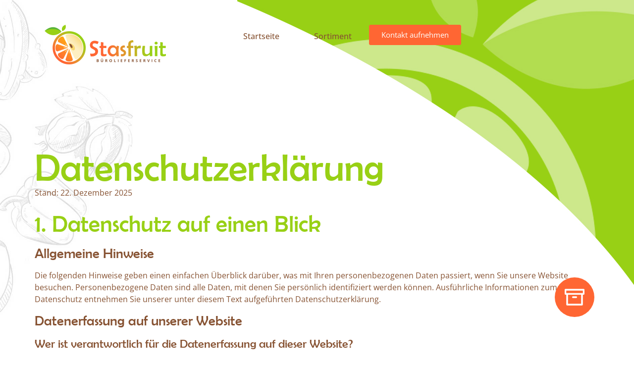

--- FILE ---
content_type: text/css
request_url: https://www.stasfruit.de/wp-content/uploads/elementor/css/post-676.css?ver=1768372757
body_size: 791
content:
.elementor-676 .elementor-element.elementor-element-a2eecec{--display:flex;--min-height:650px;--justify-content:center;--align-items:flex-start;--container-widget-width:calc( ( 1 - var( --container-widget-flex-grow ) ) * 100% );--z-index:0;}.elementor-676 .elementor-element.elementor-element-a2eecec:not(.elementor-motion-effects-element-type-background), .elementor-676 .elementor-element.elementor-element-a2eecec > .elementor-motion-effects-container > .elementor-motion-effects-layer{background-color:var( --e-global-color-7228f2d );background-image:url("https://www.stasfruit.de/wp-content/uploads/2024/05/stasfruit-gemueselieferservice-bleistiftzeichnung2.jpg");background-position:top left;background-repeat:no-repeat;background-size:contain;}body:not(.rtl) .elementor-676 .elementor-element.elementor-element-b0934d9{right:0px;}body.rtl .elementor-676 .elementor-element.elementor-element-b0934d9{left:0px;}.elementor-676 .elementor-element.elementor-element-b0934d9{top:0px;z-index:0;}.elementor-676 .elementor-element.elementor-element-2472abf{--display:flex;--flex-direction:column;--container-widget-width:100%;--container-widget-height:initial;--container-widget-flex-grow:0;--container-widget-align-self:initial;--flex-wrap-mobile:wrap;--margin-top:-500px;--margin-bottom:0px;--margin-left:0px;--margin-right:0px;--padding-top:150px;--padding-bottom:150px;--padding-left:0px;--padding-right:0px;}.elementor-676 .elementor-element.elementor-element-033208f{--display:flex;--flex-direction:column;--container-widget-width:100%;--container-widget-height:initial;--container-widget-flex-grow:0;--container-widget-align-self:initial;--flex-wrap-mobile:wrap;--overlay-opacity:0.5;--padding-top:100px;--padding-bottom:100px;--padding-left:0px;--padding-right:0px;}.elementor-676 .elementor-element.elementor-element-033208f:not(.elementor-motion-effects-element-type-background), .elementor-676 .elementor-element.elementor-element-033208f > .elementor-motion-effects-container > .elementor-motion-effects-layer{background-image:url("https://www.stasfruit.de/wp-content/uploads/2024/05/stasfruit-obstlieferservice-neukunden.jpg");background-position:center center;background-repeat:no-repeat;}.elementor-676 .elementor-element.elementor-element-033208f::before, .elementor-676 .elementor-element.elementor-element-033208f > .elementor-background-video-container::before, .elementor-676 .elementor-element.elementor-element-033208f > .e-con-inner > .elementor-background-video-container::before, .elementor-676 .elementor-element.elementor-element-033208f > .elementor-background-slideshow::before, .elementor-676 .elementor-element.elementor-element-033208f > .e-con-inner > .elementor-background-slideshow::before, .elementor-676 .elementor-element.elementor-element-033208f > .elementor-motion-effects-container > .elementor-motion-effects-layer::before{background-color:var( --e-global-color-accent );--background-overlay:'';}.elementor-676 .elementor-element.elementor-element-d6205d6{text-align:center;}.elementor-676 .elementor-element.elementor-element-d6205d6 .elementor-heading-title{font-family:"Berlin Sans", Sans-serif;font-weight:400;text-transform:uppercase;color:var( --e-global-color-7228f2d );}.elementor-676 .elementor-element.elementor-element-84eb6aa{text-align:center;color:var( --e-global-color-7228f2d );}.elementor-676 .elementor-element.elementor-element-f66b2f4 .elementor-button{background-color:var( --e-global-color-7228f2d );fill:var( --e-global-color-accent );color:var( --e-global-color-accent );}.elementor-676 .elementor-element.elementor-element-f66b2f4 > .elementor-widget-container{margin:50px 0px 0px 0px;}:root{--page-title-display:none;}@media(max-width:1024px){.elementor-676 .elementor-element.elementor-element-2472abf{--padding-top:150px;--padding-bottom:50px;--padding-left:10px;--padding-right:10px;}}@media(max-width:767px){.elementor-676 .elementor-element.elementor-element-a2eecec:not(.elementor-motion-effects-element-type-background), .elementor-676 .elementor-element.elementor-element-a2eecec > .elementor-motion-effects-container > .elementor-motion-effects-layer{background-size:0px auto;}.elementor-676 .elementor-element.elementor-element-2472abf{--padding-top:150px;--padding-bottom:150px;--padding-left:10px;--padding-right:10px;}}/* Start Custom Fonts CSS */@font-face {
	font-family: 'Berlin Sans';
	font-style: normal;
	font-weight: normal;
	font-display: auto;
	src: url('https://www.stasfruit.de/wp-content/uploads/2024/05/BRLNSR.ttf') format('truetype');
}
/* End Custom Fonts CSS */

--- FILE ---
content_type: text/css
request_url: https://www.stasfruit.de/wp-content/uploads/elementor/css/post-10.css?ver=1768370279
body_size: 1246
content:
.elementor-10 .elementor-element.elementor-element-aa52350{--display:flex;--flex-direction:row;--container-widget-width:initial;--container-widget-height:100%;--container-widget-flex-grow:1;--container-widget-align-self:stretch;--flex-wrap-mobile:wrap;--gap:0px 0px;--row-gap:0px;--column-gap:0px;--margin-top:0px;--margin-bottom:-200px;--margin-left:0px;--margin-right:0px;--padding-top:40px;--padding-bottom:40px;--padding-left:80px;--padding-right:80px;--z-index:3;}.elementor-10 .elementor-element.elementor-element-05c370a{--display:flex;--flex-direction:column;--container-widget-width:100%;--container-widget-height:initial;--container-widget-flex-grow:0;--container-widget-align-self:initial;--flex-wrap-mobile:wrap;--justify-content:center;}.elementor-10 .elementor-element.elementor-element-05c370a.e-con{--flex-grow:0;--flex-shrink:0;}.elementor-10 .elementor-element.elementor-element-c184aaf{text-align:start;}.elementor-10 .elementor-element.elementor-element-c184aaf img{width:100%;}.elementor-10 .elementor-element.elementor-element-ea4bb48{--display:flex;--flex-direction:row;--container-widget-width:calc( ( 1 - var( --container-widget-flex-grow ) ) * 100% );--container-widget-height:100%;--container-widget-flex-grow:1;--container-widget-align-self:stretch;--flex-wrap-mobile:wrap;--justify-content:flex-end;--align-items:center;}.elementor-10 .elementor-element.elementor-element-ea4bb48.e-con{--flex-grow:0;--flex-shrink:0;}.elementor-10 .elementor-element.elementor-element-8c09025 .elementor-menu-toggle{margin:0 auto;}.elementor-10 .elementor-element.elementor-element-8c09025 .elementor-nav-menu .elementor-item{font-family:var( --e-global-typography-accent-font-family ), Sans-serif;font-weight:var( --e-global-typography-accent-font-weight );}.elementor-10 .elementor-element.elementor-element-8c09025 .elementor-nav-menu--main .elementor-item{color:var( --e-global-color-text );fill:var( --e-global-color-text );}.elementor-10 .elementor-element.elementor-element-8c09025 .elementor-nav-menu--main .elementor-item:hover,
					.elementor-10 .elementor-element.elementor-element-8c09025 .elementor-nav-menu--main .elementor-item.elementor-item-active,
					.elementor-10 .elementor-element.elementor-element-8c09025 .elementor-nav-menu--main .elementor-item.highlighted,
					.elementor-10 .elementor-element.elementor-element-8c09025 .elementor-nav-menu--main .elementor-item:focus{color:var( --e-global-color-accent );fill:var( --e-global-color-accent );}.elementor-10 .elementor-element.elementor-element-8c09025 .elementor-nav-menu--main .elementor-item.elementor-item-active{color:var( --e-global-color-accent );}.elementor-10 .elementor-element.elementor-element-8c09025{--e-nav-menu-horizontal-menu-item-margin:calc( 30px / 2 );}.elementor-10 .elementor-element.elementor-element-8c09025 .elementor-nav-menu--main:not(.elementor-nav-menu--layout-horizontal) .elementor-nav-menu > li:not(:last-child){margin-bottom:30px;}.elementor-10 .elementor-element.elementor-element-8c09025 .elementor-nav-menu--dropdown a, .elementor-10 .elementor-element.elementor-element-8c09025 .elementor-menu-toggle{color:var( --e-global-color-7228f2d );fill:var( --e-global-color-7228f2d );}.elementor-10 .elementor-element.elementor-element-8c09025 .elementor-nav-menu--dropdown{background-color:var( --e-global-color-accent );}.elementor-10 .elementor-element.elementor-element-8c09025 .elementor-nav-menu--dropdown a:hover,
					.elementor-10 .elementor-element.elementor-element-8c09025 .elementor-nav-menu--dropdown a:focus,
					.elementor-10 .elementor-element.elementor-element-8c09025 .elementor-nav-menu--dropdown a.elementor-item-active,
					.elementor-10 .elementor-element.elementor-element-8c09025 .elementor-nav-menu--dropdown a.highlighted,
					.elementor-10 .elementor-element.elementor-element-8c09025 .elementor-menu-toggle:hover,
					.elementor-10 .elementor-element.elementor-element-8c09025 .elementor-menu-toggle:focus{color:var( --e-global-color-accent );}.elementor-10 .elementor-element.elementor-element-8c09025 .elementor-nav-menu--dropdown a:hover,
					.elementor-10 .elementor-element.elementor-element-8c09025 .elementor-nav-menu--dropdown a:focus,
					.elementor-10 .elementor-element.elementor-element-8c09025 .elementor-nav-menu--dropdown a.elementor-item-active,
					.elementor-10 .elementor-element.elementor-element-8c09025 .elementor-nav-menu--dropdown a.highlighted{background-color:var( --e-global-color-7228f2d );}.elementor-10 .elementor-element.elementor-element-8c09025 .elementor-nav-menu--dropdown a.elementor-item-active{color:var( --e-global-color-accent );background-color:var( --e-global-color-7228f2d );}.elementor-10 .elementor-element.elementor-element-8c09025 .elementor-nav-menu--dropdown .elementor-item, .elementor-10 .elementor-element.elementor-element-8c09025 .elementor-nav-menu--dropdown  .elementor-sub-item{font-family:"Open Sans", Sans-serif;font-weight:400;}.elementor-10 .elementor-element.elementor-element-8c09025 .elementor-nav-menu--dropdown a{padding-left:15px;padding-right:15px;}.elementor-10 .elementor-element.elementor-element-1c77635 .elementor-button:hover, .elementor-10 .elementor-element.elementor-element-1c77635 .elementor-button:focus{background-color:var( --e-global-color-7228f2d );color:var( --e-global-color-accent );border-color:var( --e-global-color-accent );}.elementor-10 .elementor-element.elementor-element-1c77635 > .elementor-widget-container{margin:0px 0px 0px 15px;}.elementor-10 .elementor-element.elementor-element-1c77635 .elementor-button:hover svg, .elementor-10 .elementor-element.elementor-element-1c77635 .elementor-button:focus svg{fill:var( --e-global-color-accent );}.elementor-theme-builder-content-area{height:400px;}.elementor-location-header:before, .elementor-location-footer:before{content:"";display:table;clear:both;}@media(max-width:1024px){.elementor-10 .elementor-element.elementor-element-8c09025 .elementor-nav-menu--main > .elementor-nav-menu > li > .elementor-nav-menu--dropdown, .elementor-10 .elementor-element.elementor-element-8c09025 .elementor-nav-menu__container.elementor-nav-menu--dropdown{margin-top:35px !important;}}@media(max-width:767px){.elementor-10 .elementor-element.elementor-element-aa52350{--width:100%;--flex-direction:row;--container-widget-width:initial;--container-widget-height:100%;--container-widget-flex-grow:1;--container-widget-align-self:stretch;--flex-wrap-mobile:wrap;--justify-content:center;--flex-wrap:nowrap;--padding-top:10px;--padding-bottom:10px;--padding-left:10px;--padding-right:10px;}.elementor-10 .elementor-element.elementor-element-05c370a{--width:70%;}.elementor-10 .elementor-element.elementor-element-c184aaf{text-align:center;}.elementor-10 .elementor-element.elementor-element-c184aaf img{width:100%;}.elementor-10 .elementor-element.elementor-element-ea4bb48{--width:30%;--flex-direction:column;--container-widget-width:calc( ( 1 - var( --container-widget-flex-grow ) ) * 100% );--container-widget-height:initial;--container-widget-flex-grow:0;--container-widget-align-self:initial;--flex-wrap-mobile:wrap;--justify-content:center;--align-items:flex-end;}.elementor-10 .elementor-element.elementor-element-8c09025 .elementor-nav-menu--dropdown .elementor-item, .elementor-10 .elementor-element.elementor-element-8c09025 .elementor-nav-menu--dropdown  .elementor-sub-item{font-size:17px;}.elementor-10 .elementor-element.elementor-element-8c09025 .elementor-nav-menu--main > .elementor-nav-menu > li > .elementor-nav-menu--dropdown, .elementor-10 .elementor-element.elementor-element-8c09025 .elementor-nav-menu__container.elementor-nav-menu--dropdown{margin-top:30px !important;}}@media(min-width:768px){.elementor-10 .elementor-element.elementor-element-05c370a{--width:34%;}.elementor-10 .elementor-element.elementor-element-ea4bb48{--width:66%;}}/* Start custom CSS for nav-menu, class: .elementor-element-8c09025 */@media screen and (min-width: 769px) {
    
    .elementor-10 .elementor-element.elementor-element-8c09025 ul.sub-menu {
        margin-left: -105px !important;
    }
    
    .elementor-10 .elementor-element.elementor-element-8c09025 ul.sub-menu li a {
        width: 300px;
    }
    
}/* End custom CSS */
/* Start custom CSS for container, class: .elementor-element-aa52350 */.elementor-10 .elementor-element.elementor-element-aa52350 {
    width: 100vw;
    padding: 10px 20px;
}

@media screen and (max-width: 768px) {
    .elementor-10 .elementor-element.elementor-element-aa52350 {
        background: #fff;
    }
}

@media screen and (min-width: 769px) {
    .elementor-10 .elementor-element.elementor-element-aa52350 {
        width: 100vw;
        height: 200px;
        padding: 40px 80px;
    }
    .elementor-10 .elementor-element.elementor-element-aa52350.sticky-header {
        --header-height: 175px;
    	--shrink-header-to: 0.60;
    	--transition: 0.3s;
    	transition: all var(--transition);
    }
    
    .elementor-10 .elementor-element.elementor-element-aa52350.sticky-header.elementor-sticky--effects {
        background: #ffffff;
        box-shadow: 0px 0px 10px 0px rgba(152, 208, 38, 0.25);
    	height: calc( var(--header-height) * var(--shrink-header-to) + 10px);
    	padding: 20px 80px;
    	transition: all var(--transition);
    }
    
    .elementor-10 .elementor-element.elementor-element-aa52350.sticky-header.elementor-sticky--effects ul li a {
        /*color: var(--e-global-color-primary) !important;*/
    }
    
    .elementor-10 .elementor-element.elementor-element-aa52350.sticky-header .logo img {
    	transition: transform var(--transition);
    }
    
    .elementor-10 .elementor-element.elementor-element-aa52350.sticky-header.elementor-sticky--effects .logo img {
    	transform: scale(var(--shrink-header-to)) translateX(-80px);
    }
}/* End custom CSS */

--- FILE ---
content_type: text/css
request_url: https://www.stasfruit.de/wp-content/uploads/elementor/css/post-200.css?ver=1768370279
body_size: 1177
content:
.elementor-200 .elementor-element.elementor-element-37adba5{--display:flex;--min-height:290px;--flex-direction:column;--container-widget-width:calc( ( 1 - var( --container-widget-flex-grow ) ) * 100% );--container-widget-height:initial;--container-widget-flex-grow:0;--container-widget-align-self:initial;--flex-wrap-mobile:wrap;--justify-content:center;--align-items:center;}.elementor-200 .elementor-element.elementor-element-37adba5:not(.elementor-motion-effects-element-type-background), .elementor-200 .elementor-element.elementor-element-37adba5 > .elementor-motion-effects-container > .elementor-motion-effects-layer{background-color:var( --e-global-color-7228f2d );background-image:url("https://www.stasfruit.de/wp-content/uploads/2024/05/stasfruit-obstlieferservice-element.png");background-position:bottom left;background-repeat:no-repeat;background-size:contain;}.elementor-200 .elementor-element.elementor-element-72f3d21 .elementor-nav-menu .elementor-item{font-family:var( --e-global-typography-text-font-family ), Sans-serif;font-weight:var( --e-global-typography-text-font-weight );}.elementor-200 .elementor-element.elementor-element-72f3d21 .elementor-nav-menu--main .elementor-item{color:var( --e-global-color-accent );fill:var( --e-global-color-accent );}.elementor-200 .elementor-element.elementor-element-72f3d21 .elementor-nav-menu--main .elementor-item:hover,
					.elementor-200 .elementor-element.elementor-element-72f3d21 .elementor-nav-menu--main .elementor-item.elementor-item-active,
					.elementor-200 .elementor-element.elementor-element-72f3d21 .elementor-nav-menu--main .elementor-item.highlighted,
					.elementor-200 .elementor-element.elementor-element-72f3d21 .elementor-nav-menu--main .elementor-item:focus{color:var( --e-global-color-primary );fill:var( --e-global-color-primary );}.elementor-200 .elementor-element.elementor-element-72f3d21 .elementor-nav-menu--main .elementor-item.elementor-item-active{color:var( --e-global-color-primary );}.elementor-200 .elementor-element.elementor-element-0edabeb > .elementor-widget-container{padding:0px 0px 0px 50px;}body:not(.rtl) .elementor-200 .elementor-element.elementor-element-0edabeb{right:80px;}body.rtl .elementor-200 .elementor-element.elementor-element-0edabeb{left:80px;}.elementor-200 .elementor-element.elementor-element-0edabeb{bottom:80px;z-index:2;}.elementor-200 .elementor-element.elementor-element-0edabeb .elementor-icon-wrapper{text-align:center;}.elementor-200 .elementor-element.elementor-element-0edabeb.elementor-view-stacked .elementor-icon{background-color:var( --e-global-color-accent );color:var( --e-global-color-7228f2d );}.elementor-200 .elementor-element.elementor-element-0edabeb.elementor-view-framed .elementor-icon, .elementor-200 .elementor-element.elementor-element-0edabeb.elementor-view-default .elementor-icon{color:var( --e-global-color-accent );border-color:var( --e-global-color-accent );}.elementor-200 .elementor-element.elementor-element-0edabeb.elementor-view-framed .elementor-icon, .elementor-200 .elementor-element.elementor-element-0edabeb.elementor-view-default .elementor-icon svg{fill:var( --e-global-color-accent );}.elementor-200 .elementor-element.elementor-element-0edabeb.elementor-view-framed .elementor-icon{background-color:var( --e-global-color-7228f2d );}.elementor-200 .elementor-element.elementor-element-0edabeb.elementor-view-stacked .elementor-icon svg{fill:var( --e-global-color-7228f2d );}.elementor-200 .elementor-element.elementor-element-0edabeb.elementor-view-stacked .elementor-icon:hover{background-color:var( --e-global-color-accent );color:var( --e-global-color-7228f2d );}.elementor-200 .elementor-element.elementor-element-0edabeb.elementor-view-framed .elementor-icon:hover, .elementor-200 .elementor-element.elementor-element-0edabeb.elementor-view-default .elementor-icon:hover{color:var( --e-global-color-accent );border-color:var( --e-global-color-accent );}.elementor-200 .elementor-element.elementor-element-0edabeb.elementor-view-framed .elementor-icon:hover, .elementor-200 .elementor-element.elementor-element-0edabeb.elementor-view-default .elementor-icon:hover svg{fill:var( --e-global-color-accent );}.elementor-200 .elementor-element.elementor-element-0edabeb.elementor-view-framed .elementor-icon:hover{background-color:var( --e-global-color-7228f2d );}.elementor-200 .elementor-element.elementor-element-0edabeb.elementor-view-stacked .elementor-icon:hover svg{fill:var( --e-global-color-7228f2d );}.elementor-200 .elementor-element.elementor-element-0edabeb .elementor-icon{font-size:40px;padding:20px;}.elementor-200 .elementor-element.elementor-element-0edabeb .elementor-icon svg{height:40px;}.elementor-200 .elementor-element.elementor-element-bc33c94{--grid-template-columns:repeat(0, auto);--icon-size:25px;--grid-column-gap:15px;--grid-row-gap:0px;}.elementor-200 .elementor-element.elementor-element-bc33c94 .elementor-widget-container{text-align:center;}.elementor-200 .elementor-element.elementor-element-bc33c94 .elementor-social-icon{background-color:var( --e-global-color-7228f2d );}.elementor-200 .elementor-element.elementor-element-bc33c94 .elementor-social-icon i{color:var( --e-global-color-accent );}.elementor-200 .elementor-element.elementor-element-bc33c94 .elementor-social-icon svg{fill:var( --e-global-color-accent );}.elementor-200 .elementor-element.elementor-element-bc33c94 .elementor-social-icon:hover{background-color:var( --e-global-color-7228f2d );}.elementor-200 .elementor-element.elementor-element-bc33c94 .elementor-social-icon:hover i{color:var( --e-global-color-primary );}.elementor-200 .elementor-element.elementor-element-bc33c94 .elementor-social-icon:hover svg{fill:var( --e-global-color-primary );}.elementor-200 .elementor-element.elementor-element-40dc73e{--display:flex;--flex-direction:column;--container-widget-width:100%;--container-widget-height:initial;--container-widget-flex-grow:0;--container-widget-align-self:initial;--flex-wrap-mobile:wrap;}.elementor-200 .elementor-element.elementor-element-40dc73e:not(.elementor-motion-effects-element-type-background), .elementor-200 .elementor-element.elementor-element-40dc73e > .elementor-motion-effects-container > .elementor-motion-effects-layer{background-color:var( --e-global-color-text );}.elementor-200 .elementor-element.elementor-element-87ffb2d{text-align:center;}.elementor-200 .elementor-element.elementor-element-87ffb2d .elementor-heading-title{font-family:"Open Sans", Sans-serif;font-size:14px;font-weight:400;color:var( --e-global-color-7228f2d );}.elementor-theme-builder-content-area{height:400px;}.elementor-location-header:before, .elementor-location-footer:before{content:"";display:table;clear:both;}@media(max-width:767px){.elementor-200 .elementor-element.elementor-element-37adba5{--min-height:320px;}.elementor-200 .elementor-element.elementor-element-37adba5:not(.elementor-motion-effects-element-type-background), .elementor-200 .elementor-element.elementor-element-37adba5 > .elementor-motion-effects-container > .elementor-motion-effects-layer{background-size:110px auto;}}/* Start custom CSS for icon, class: .elementor-element-0edabeb */.elementor-200 .elementor-element.elementor-element-0edabeb .elementor-icon-wrapper {
    display: flex;
    align-items: center;
    justify-content: center;
}

.elementor-200 .elementor-element.elementor-element-0edabeb .elementor-icon-wrapper::before {
    display: none;
    content: 'Jetzt Testkiste bestellen';
    padding: 5px 20px;
    background: var(--e-global-color-accent);
    color: #fff;
    position: relative;
    left: -30px;
}

/*.elementor-200 .elementor-element.elementor-element-0edabeb .elementor-icon-wrapper::after {*/
/*    content: '';*/
/*    display: none;*/
/*    width: 0;*/
/*    height: 0;*/
/*    border-top: 17px solid transparent;*/
/*    border-bottom: 17px solid transparent;*/
/*    border-left: 15px solid var(--e-global-color-accent);*/
/*    position: absolute;*/
/*    top: 50%;*/
/*    transform: translate(44px, -50%);*/
/*}*/

.elementor-200 .elementor-element.elementor-element-0edabeb .elementor-icon-wrapper::after {
    display: none;
    width: 24px;
    height: 24px;
    background: var(--e-global-color-accent);
    content: '';
    position: absolute;
    top: 50%;
    transform: translate(38px, -50%) rotate(45deg);
}

.elementor-200 .elementor-element.elementor-element-0edabeb .elementor-widget-container:hover .elementor-icon-wrapper::before,
.elementor-200 .elementor-element.elementor-element-0edabeb .elementor-widget-container:hover .elementor-icon-wrapper::after {
    display: inline-block;
}/* End custom CSS */

--- FILE ---
content_type: text/javascript
request_url: https://www.stasfruit.de/wp-content/59d76d5bdc09786b15c4cab7c4767ff3/dist/563056017.js?ver=0df1ec2a0a2b76127f3aa508f90f4789
body_size: 13821
content:
var realCookieBanner_banner;(()=>{var e,t,n,o,r,s={9616:e=>{e.exports={}},1717:(e,t,n)=>{"use strict";n.d(t,{W5:()=>o,fV:()=>s,gt:()=>r}),Object.freeze(["name","headline","subHeadline","provider","providerNotice","providerPrivacyPolicyUrl","providerLegalNoticeUrl","groupNotice","legalBasisNotice","technicalHandlingNotice","createContentBlockerNotice"]),Object.freeze(["name","codeOnPageLoad","googleConsentModeConsentTypes","codeOptIn","codeOptOut","createContentBlockerNotice","dataProcessingInCountries","dataProcessingInCountriesSpecialTreatments","deleteTechnicalDefinitionsAfterOptOut","dynamicFields","executeCodeOptInWhenNoTagManagerConsentIsGiven","executeCodeOptOutWhenNoTagManagerConsentIsGiven","group","groupNotice","isEmbeddingOnlyExternalResources","isProviderCurrentWebsite","legalBasis","legalBasisNotice","provider","providerNotice","providerPrivacyPolicyUrl","providerLegalNoticeUrl","purposes","shouldUncheckContentBlockerCheckbox","shouldUncheckContentBlockerCheckboxWhenOneOf","tagManagerOptInEventName","tagManagerOptOutEventName","technicalDefinitions","technicalHandlingNotice"]);var o=function(e){return e.Consent="consent",e.LegitimateInterest="legitimate-interest",e.LegalRequirement="legal-requirement",e}(o||{}),r=function(e){return e.ProviderIsSelfCertifiedTransAtlanticDataPrivacyFramework="provider-is-self-certified-trans-atlantic-data-privacy-framework",e.StandardContractualClauses="standard-contractual-clauses",e}(r||{}),s=function(e){return e.AdStorage="ad_storage",e.AdUserData="ad_user_data",e.AdPersonalization="ad_personalization",e.AnalyticsStorage="analytics_storage",e.FunctionalityStorage="functionality_storage",e.PersonalizationStorage="personalization_storage",e.SecurityStorage="security_storage",e}(s||{});Object.freeze(["id","logo","logoId","release","releaseId","extends","next","nextId","pre","preId","extendsId","translationIds","extendedTemplateId","translationInfo","purposeIds","dynamicFieldIds","technicalDefinitionIds","translatableRequiredFields","translatedRequiredFields","translatableOptionalFields","translatedOptionalFields","version"])},7325:(e,t,n)=>{"use strict";n.d(t,{S:()=>o});var o=function(e){return e.GET="GET",e.POST="POST",e.PUT="PUT",e.PATCH="PATCH",e.DELETE="DELETE",e}(o||{})},8017:(e,t,n)=>{"use strict";n.d(t,{Lg:()=>r,kG:()=>o});const o=["gtm","mtm"];function r(e,t){let n,o,r,{presetId:s,isGcm:i}=t,a=!1,c="";const l={events:!0,executeCodeWhenNoTagManagerConsentIsGiven:!0};let u=e||"none";switch("googleTagManagerWithGcm"!==u||i||(u="googleTagManager"),u){case"googleTagManager":case"googleTagManagerWithGcm":r="gtm",n="dataLayer",c="Google Tag Manager",l.events="googleTagManagerWithGcm"!==u;break;case"matomoTagManager":r="mtm",n="_mtm",c="Matomo Tag Manager";break;default:l.events=!1,l.executeCodeWhenNoTagManagerConsentIsGiven=!1}return n&&(o=()=>(window[n]=window[n]||[],window[n])),r&&s===r&&(a=!0,l.events=!1,l.executeCodeWhenNoTagManagerConsentIsGiven=!1),{getDataLayer:o,useManager:u,serviceIsManager:a,managerLabel:c,expectedManagerPresetId:r,features:l}}},9682:(e,t,n)=>{"use strict";n.d(t,{G:()=>o});class o{get broadcastChannel(){return this._boradcastChannel=window.BroadcastChannel?this._boradcastChannel||new BroadcastChannel("@devowl-wp/cookie-consent-web-client"):void 0,this._boradcastChannel}constructor(e){var t;this.options=void 0,this._boradcastChannel=void 0;const{decisionCookieName:r}=e;this.options=e,this.options.tcfCookieName=`${r}-tcf`,this.options.gcmCookieName=`${r}-gcm`,null===(t=this.broadcastChannel)||void 0===t||t.addEventListener("message",(e=>{let{data:t}=e;t===o.BROADCAST_SIGNAL_APPLY_COOKIES&&this.applyCookies({type:"consent"},!1)}));const s=async()=>{const{retryPersistFromQueue:e}=await Promise.all([n.e(812),n.e(705),n.e(145),n.e(376)]).then(n.bind(n,3600)),t=t=>{const n=e(this,t);window.addEventListener("unload",n)};if(this.getConsentQueue().length>0)t(!0);else{const e=n=>{let{key:o,newValue:r}=n;const s=o===this.getConsentQueueName()&&r,i=o===this.getConsentQueueName(!0)&&!r;(s||i)&&(t(i),window.removeEventListener("storage",e))};window.addEventListener("storage",e)}};window.requestIdleCallback?requestIdleCallback(s):(0,n(9671).H)().then(s)}async applyCookies(e){let t=!(arguments.length>1&&void 0!==arguments[1])||arguments[1];const{apply:r}=await Promise.all([n.e(812),n.e(705),n.e(145),n.e(376)]).then(n.bind(n,8477));var s;await r({...e,...this.options}),t&&(null===(s=this.broadcastChannel)||void 0===s||s.postMessage(o.BROADCAST_SIGNAL_APPLY_COOKIES))}async persistConsent(e){const{persistWithQueueFallback:t}=await Promise.all([n.e(812),n.e(705),n.e(145),n.e(376)]).then(n.bind(n,807));return await t(e,this)}getUserDecision(e){const t=(0,n(1107).h)(this.getOption("decisionCookieName"));return!0===e?!!t&&t.revision===this.getOption("revisionHash")&&t:t}getDefaultDecision(){let e=!(arguments.length>0&&void 0!==arguments[0])||arguments[0];return(0,n(1087).R)(this.options.groups,e)}getOption(e){return this.options[e]}getOptions(){return this.options}getConsentQueueName(){let e=arguments.length>0&&void 0!==arguments[0]&&arguments[0];return`${this.options.consentQueueLocalStorageName}${e?"-lock":""}`}getConsentQueue(){return JSON.parse(localStorage.getItem(this.getConsentQueueName())||"[]")}setConsentQueue(e){const t=this.getConsentQueueName(),n=localStorage.getItem("test"),o=e.length>0?JSON.stringify(e):null;o?localStorage.setItem(t,o):localStorage.removeItem(t),window.dispatchEvent(new StorageEvent("storage",{key:t,oldValue:n,newValue:o}))}isConsentQueueLocked(e){const t=(new Date).getTime(),n=this.getConsentQueueName(!0);return!1===e?localStorage.removeItem(n):!0===e&&localStorage.setItem(n,`${t+6e4}`),!(t>+(localStorage.getItem(n)||0))}}o.BROADCAST_SIGNAL_APPLY_COOKIES="applyCookies"},1087:(e,t,n)=>{"use strict";function o(e){let t=!(arguments.length>1&&void 0!==arguments[1])||arguments[1];const n=e.find((e=>{let{isEssential:t}=e;return t})),o={[n.id]:n.items.map((e=>{let{id:t}=e;return t}))};if(t)for(const t of e){if(t===n)continue;const e=t.items.filter((e=>{let{legalBasis:t}=e;return"legitimate-interest"===t})).map((e=>{let{id:t}=e;return t}));e.length&&(o[t.id]=e)}return o}n.d(t,{R:()=>o})},1107:(e,t,n)=>{"use strict";n.d(t,{h:()=>s});const o=/^(?<createdAt>\d+)?:?(?<uuids>(?:[0-9a-f]{8}-[0-9a-f]{4}-4[0-9a-f]{3}-[89ab][0-9a-f]{3}-[0-9a-f]{12}[,]?)+):(?<revisionHash>[a-f0-9]{32}):(?<decisionJson>.*)$/,r={};function s(e){const t=localStorage.getItem(e);if(t)return JSON.parse(t);const s=n(4670).Z.get(e);if(!s){const[t]=e.split("-");return(0,n(6069).E)(t?`${t}-test`:void 0),!1}if(r[s])return r[s];const i=s.match(o);if(!i)return!1;const{groups:a}=i,c=a.uuids.split(","),l={uuid:c.shift(),previousUuids:c,created:a.createdAt?new Date(1e3*+a.createdAt):void 0,revision:a.revisionHash,consent:JSON.parse(a.decisionJson)};return r[s]=l,l}},9163:(e,t,n)=>{"use strict";n.d(t,{x:()=>o});const o="RCB/Apply/Interactive"},5819:(e,t,n)=>{"use strict";n.d(t,{I:()=>o});const o="RCB/Banner/Show"},4322:(e,t,n)=>{"use strict";n.d(t,{g:()=>o});const o="RCB/OptIn"},5195:(e,t,n)=>{"use strict";n.d(t,{V:()=>o});const o="RCB/OptIn/All"},1214:(e,t,n)=>{"use strict";n.d(t,{E:()=>o});const o="RCB/OptOut"},791:(e,t,n)=>{"use strict";n.d(t,{C:()=>o});const o="RCB/OptOut/All"},7545:(e,t,n)=>{"use strict";function o(e){const t=localStorage.getItem(e);if(t)return JSON.parse(t);const o=n(4670).Z.get(e);return JSON.parse(o||"[]")}n.d(t,{D:()=>o})},5033:(e,t,n)=>{"use strict";function o(){const{userAgent:e}=navigator,{cookie:t}=document;if(e){if(/(cookiebot|2gdpr)\.com/i.test(e))return!0;if(/cmpcrawler(reject)?cookie=/i.test(t))return!0}return!1}n.d(t,{f:()=>o})},5855:(e,t,n)=>{"use strict";function o(e){return`^${(t=e.replace(/\*/g,"PLEACE_REPLACE_ME_AGAIN"),t.replace(new RegExp("[.\\\\+*?\\[\\^\\]$(){}=!<>|:\\-]","g"),"\\$&")).replace(/PLEACE_REPLACE_ME_AGAIN/g,"(.*)")}$`;var t}n.d(t,{L:()=>o})},6069:(e,t,n)=>{"use strict";let o;function r(){let e=arguments.length>0&&void 0!==arguments[0]?arguments[0]:"test";if("boolean"==typeof o)return o;if((0,n(5033).f)())return!0;try{const t={sameSite:"Lax"};n(4670).Z.set(e,"1",t);const r=-1!==document.cookie.indexOf(`${e}=`);return n(4670).Z.remove(e,t),o=r,r}catch(e){return!1}}n.d(t,{E:()=>r})},9576:(e,t,n)=>{"use strict";n.d(t,{c:()=>r});const o=/{{([A-Za-z0-9_]+)}}/gm;function r(e,t){return e.replace(o,((e,n)=>Object.prototype.hasOwnProperty.call(t,n)?t[n]:e))}},510:(e,t,n)=>{"use strict";n.d(t,{CQ:()=>l,CT:()=>h,Cp:()=>M,GF:()=>j,Gn:()=>v,He:()=>u,Kh:()=>O,Ks:()=>w,Kx:()=>N,NY:()=>c,Ng:()=>p,Qd:()=>L,Qt:()=>S,St:()=>I,Ti:()=>y,WK:()=>E,WL:()=>d,Wm:()=>k,YO:()=>g,_W:()=>a,d3:()=>i,dW:()=>b,fq:()=>P,i7:()=>f,jb:()=>o,jk:()=>_,kq:()=>T,of:()=>A,rG:()=>s,v4:()=>m,yK:()=>C,zm:()=>r});const o="consent-original",r="consent-click-original",s="_",i="consent-by",a="consent-required",c="consent-visual-use-parent",l="consent-visual-force",u="consent-visual-paint-mode",d="consent-visual-use-parent-hide",f="consent-inline",p="consent-inline-style",h="consent-id",m="script",g="consent-blocker-connected",v="consent-blocker-connected-pres",y="consent-transaction-complete",w="consent-transform-wrapper",b="1",O="consent-strict-hidden",C="consent-previous-display-style",k="consent-cb-reset-parent",S="1",A="consent-cb-reset-parent-is-ratio",P="consent-got-clicked",E="1",_="2",N="consent-thumbnail",T="consent-delegate-click",j="consent-jquery-hijack-each",L="consent-click-dispatch-resize",I="consent-confirm",M="consent-hero-dialog-default-open"},3460:(e,t,n)=>{"use strict";function o(e,t){let o=arguments.length>2&&void 0!==arguments[2]?arguments[2]:document.body;return new Promise((r=>{e?(0,n(9671).H)().then((()=>Promise.all([n.e(812),n.e(705),n.e(145),n.e(376)]).then(n.t.bind(n,839,23)).then((s=>{let{default:i}=s;return i(o,(0,n(9576).c)(e,t),{done:r,error:e=>{console.error(e)},beforeWriteToken:e=>{const{attrs:t,booleanAttrs:o,src:r,href:s}=e;if(null!=o&&o["skip-write"])return!1;for(const e in t)if(t[e]=(0,n(2198).l)(t[e]),"unique-write-name"===e&&document.querySelector(`[unique-write-name="${t[e]}"]`))return!1;return r&&(e.src=(0,n(2198).l)(r)),s&&(e.href=(0,n(2198).l)(s)),e}})})))):r()}))}n.d(t,{K:()=>o})},9528:(e,t,n)=>{"use strict";n.d(t,{h:()=>o});const o="RCB/Initiator/Execution"},3209:(e,t,n)=>{"use strict";n.d(t,{T:()=>o});const o="RCB/OptIn/ContentBlocker"},1481:(e,t,n)=>{"use strict";n.d(t,{t:()=>o});const o="RCB/OptIn/ContentBlocker/All"},1837:(e,t,n)=>{"use strict";function o(e){const t=document.getElementById(e),o=document.createElement("div");return window.rcbPoweredByCacheOuterHTML?o.innerHTML=window.rcbPoweredByCacheOuterHTML:(0,n(3861).D)(t,"a")&&t.innerHTML.toLowerCase().indexOf("Real Cookie Banner")&&(window.rcbPoweredByCacheOuterHTML=t.outerHTML,o.innerHTML=window.rcbPoweredByCacheOuterHTML,n.n(n(3189))().mutate((()=>t.parentNode.removeChild(t)))),o.children[0]}n.d(t,{U:()=>o}),window.rcbPoweredByCacheOuterHTML=""},4913:(e,t,n)=>{"use strict";n.d(t,{_3:()=>l,LN:()=>u});var o=n(729);function r(e){if("object"!=typeof e||null===e)return!1;let t=e;for(;null!==Object.getPrototypeOf(t);)t=Object.getPrototypeOf(t);return Object.getPrototypeOf(e)===t}function s(e){let t,n=arguments.length>1&&void 0!==arguments[1]?arguments[1]:new Map;if(n.has(e))return n.get(e);if("structuredClone"in window&&(e instanceof Date||e instanceof RegExp||e instanceof Map||e instanceof Set))t=structuredClone(e),n.set(e,t);else if(Array.isArray(e)){t=new Array(e.length),n.set(e,t);for(let o=0;o<e.length;o++)t[o]=s(e[o],n)}else if(e instanceof Map){t=new Map,n.set(e,t);for(const[o,r]of e.entries())t.set(o,s(r,n))}else if(e instanceof Set){t=new Set,n.set(e,t);for(const o of e)t.add(s(o,n))}else{if(!r(e))return e;t={},n.set(e,t);for(const[o,r]of Object.entries(e))t[o]=s(r,n)}return t}const i=(e,t)=>{const n=(0,o.sO)(0);(0,o.d4)((()=>{if(n.current++,1!==n.current)return e()}),t)},a={};function c(e){let t=a[e];if(!t){const n=(0,o.kr)({});t=[n,()=>(0,o.qp)(n)],a[e]=t}return t}const l=e=>c(e)[1]();function u(e,t){let n=arguments.length>2&&void 0!==arguments[2]?arguments[2]:{},r=arguments.length>3&&void 0!==arguments[3]?arguments[3]:{};const{refActions:a,observe:l,inherit:u,deps:d}=r,f=c(e),[p,h]=(0,o.eJ)((()=>{const e=Object.keys(n),o=Object.keys(a||{}),r=function(t){for(var r=arguments.length,i=new Array(r>1?r-1:0),c=1;c<r;c++)i[c-1]=arguments[c];return new Promise((r=>h((c=>{const l={...c},u=[];let d=!0;const f=new Proxy(l,{get:function(){for(var t=arguments.length,r=new Array(t),i=0;i<t;i++)r[i]=arguments[i];const[c,l]=r;let p=Reflect.get(...r);if(!d)return p;if(-1===u.indexOf(l)&&(p=s(p),Reflect.set(c,l,p),u.push(l)),"string"==typeof l){let t;if(e.indexOf(l)>-1?t=n[l]:o.indexOf(l)>-1&&(t=a[l]),t)return function(){for(var e=arguments.length,n=new Array(e),o=0;o<e;o++)n[o]=arguments[o];return t(f,...n)}}return p}}),p=t(f,...i),h=e=>{d=!1,r(e)};return p instanceof Promise?p.then(h):h(void 0),l}))))},i={set:e=>r("function"==typeof e?e:t=>Object.assign(t,e)),...t,...e.reduce(((e,t)=>(e[t]=function(){for(var e=arguments.length,o=new Array(e),s=0;s<e;s++)o[s]=arguments[s];return r(n[t],...o)},e)),{}),...o.reduce(((e,t)=>(e[t]=function(){for(var e=arguments.length,n=new Array(e),o=0;o<e;o++)n[o]=arguments[o];return a[t](p,...n)},e)),{})};return i.suspense||(i.suspense={}),i}));null!=l&&l.length&&i((()=>{l.filter((e=>t[e]!==p[e])).length&&p.set(l.reduce(((e,n)=>(e[n]=t[n],e)),{}))}),[l.map((e=>t[e]))]),Array.isArray(d)&&i((()=>{p.set(t)}),d);const[{Provider:m}]=f;let g=p;null!=u&&u.length&&(g={...p,...u.reduce(((e,n)=>(e[n]=t[n],e)),{})});const v=(0,o.Ye)((()=>({})),[]);return(0,o.d4)((()=>{const{suspense:e}=p;if(e)for(const t in e){const n=e[t],o=v[t];n instanceof Promise&&o!==n&&(v[t]=n,n.then((e=>p.set({[t]:e}))))}}),[p]),[m,g]}},3464:(e,t,n)=>{"use strict";n.d(t,{j:()=>r,s:()=>s});const o=Symbol(),r=()=>(0,n(4913)._3)(o);function s(e,t,r){return(0,n(4913).LN)(o,{completed:!1,loaded:[]},{},{refActions:{onMounted:(n,o)=>{let{completed:s,loaded:i,set:a}=n;if(i.push(o),e.every((e=>i.indexOf(e)>-1))&&!s){const e=r||(()=>a({completed:!0}));t?t(e):e()}}}})}},2198:(e,t,n)=>{"use strict";n.d(t,{l:()=>r});var o=n(4385);function r(e){var t;return(0,o.C)(e)&&!/^\.?(([a-zA-Z0-9]|[a-zA-Z0-9][a-zA-Z0-9-]*[a-zA-Z0-9])\.)*([A-Za-z0-9]|[A-Za-z0-9][A-Za-z0-9-]*[A-Za-z0-9])$/gm.test(e)?null===(t=(new DOMParser).parseFromString(`<a href="${e}"></a>`,"text/html").querySelector("a"))||void 0===t?void 0:t.href:(new DOMParser).parseFromString(e,"text/html").documentElement.textContent}},3387:(e,t,n)=>{"use strict";n.d(t,{_:()=>s});const o=/^null | null$|^[^(]* null /i,r=/^undefined | undefined$|^[^(]* undefined /i;function s(e,t){try{return t(e)}catch(e){if(e instanceof TypeError){const t=e.toString();if(o.test(t))return null;if(r.test(t))return}throw e}}},4385:(e,t,n)=>{"use strict";function o(e){return e.indexOf(".")>-1&&!!/^(?:(?:https?|ftp):\/\/)?(?:(?!(?:10|127)(?:\.\d{1,3}){3})(?!(?:169\.254|192\.168)(?:\.\d{1,3}){2})(?!172\.(?:1[6-9]|2\d|3[0-1])(?:\.\d{1,3}){2})(?:[1-9]\d?|1\d\d|2[01]\d|22[0-3])(?:\.(?:1?\d{1,2}|2[0-4]\d|25[0-5])){2}(?:\.(?:[1-9]\d?|1\d\d|2[0-4]\d|25[0-4]))|(?:(?:[a-z\u00a1-\uffff0-9]-*)*[a-z\u00a1-\uffff0-9]+)(?:\.(?:[a-z\u00a1-\uffff0-9]-*)*[a-z\u00a1-\uffff0-9]+)*(?:\.(?:[a-z\u00a1-\uffff]{2,})))(?::\d{2,5})?(?:\/\S*)?$/.test(e)}n.d(t,{C:()=>o})},9483:(e,t,n)=>{"use strict";n.d(t,{C:()=>a,E:()=>i});const o=()=>{let e;return[!1,new Promise((t=>e=t)),e]},r={loading:o(),complete:o(),interactive:o()},s=()=>{const{readyState:e}=document,[t,,n]=r[e];if(!t){r[e][0]=!0,n();const[t,,o]=r.interactive;"complete"!==e||t||(r.interactive[0]=!0,o())}},i=["readystatechange","rocket-readystatechange","DOMContentLoaded","rocket-DOMContentLoaded","rocket-allScriptsLoaded"],a=function(e){let t=arguments.length>1&&void 0!==arguments[1]?arguments[1]:"complete";return new Promise((n=>{let o=!1;const a=()=>{s(),!o&&r[t][0]&&(o=!0,null==e||e(),setTimeout(n,0))};a();for(const e of i)document.addEventListener(e,a);r[t][1].then(a)}))}},9963:(e,t,n)=>{"use strict";n.d(t,{R:()=>r});var o=n(748).h;function r(e,t){let r=arguments.length>2&&void 0!==arguments[2]?arguments[2]:{fallback:null};const s=(0,n(729).Vo)((()=>e.then((e=>(0,n(9671).H)({default:e}))))),i=s;return(0,n(729).Gp)(((e,s)=>{const{onMounted:a}=(0,n(3464).j)();return t&&(0,n(729).d4)((()=>{null==a||a(t)}),[]),o(n(729).n4,r,o(i,(0,n(6270).Z)({},e,{ref:s})))}))}},9671:(e,t,n)=>{"use strict";n.d(t,{H:()=>o});const o=e=>new Promise((t=>setTimeout((()=>t(e)),0)))},3861:(e,t,n)=>{"use strict";function o(e,t){return!(!e||1!==e.nodeType||!e.parentElement)&&e.matches(t)}n.d(t,{D:()=>o})},5477:(e,t,n)=>{"use strict";n.d(t,{D:()=>_});var o=n(7325);let r,s=[];const i=Promise.resolve();async function a(){s=s.filter((e=>{let{options:{signal:t,onQueueItemFinished:n,waitForPromise:o=i},reject:r}=e;return null==t||!t.aborted||(null==n||n(!1),o.then((()=>r(t.reason))),!1)}));const e=s.splice(0,25);if(0!==e.length){try{const[{options:t}]=e,{signal:n,onQueueItemFinished:r,waitForPromise:s=i}=t,{responses:a}=await _({location:{path:"/",method:o.S.POST,namespace:"batch/v1"},options:t,request:{requests:e.map((e=>{let{request:t}=e;return t}))},settings:{signal:n}});for(let t=0;t<a.length;t++){const{resolve:n,reject:o}=e[t],{body:i,status:c}=a[t],l=c>=200&&c<400;null==r||r(l),s.then((()=>{l?n(i):o({responseJSON:i})}))}}catch(t){for(const{reject:n,options:{onQueueItemFinished:o,waitForPromise:r=i}}of e)null==o||o(!1),r.then((()=>n(t)))}s.length>0&&a()}}let c=!1;const l=e=>e.endsWith("/")||e.endsWith("\\")?l(e.slice(0,-1)):e;var u=n(6764);function d(e,t,n){const o=t.length;if(!/^[a-z0-9]+$/i.test(t))return"";let r="",s=0;const i=e.length;for(let a=0;a<i;a++)if(/[a-z]/i.test(e[a])){const i=e[a]===e[a].toUpperCase()?"A".charCodeAt(0):"a".charCodeAt(0),c=t[(a-s)%o];let l;l=isNaN(parseInt(c,10))?(c.toLowerCase().charCodeAt(0)-i)%26:parseInt(c,10),l=n?l:-l,r+=String.fromCharCode(((e.charCodeAt(a)+l-i)%26+26)%26+i)}else r+=e[a],s++;return r}var f=n(1451),p=n.n(f),h=n(6282),m=n(4670);function g(e,t,n){return e.search=h.stringify(n?p().all([h.parse(e.search),...t]):t,!0),e}function v(e){let{location:t,params:n={},nonce:r=!0,options:s,cookieValueAsParam:i}=e;const{obfuscatePath:a}=t,{href:c}=window.location,{restPathObfuscateOffset:f}=s,p=new URL(s.restRoot,c),v=h.parse(p.search),y=v.rest_route||p.pathname,w=[];let b=t.path.replace(/:([A-Za-z0-9-_]+)/g,((e,t)=>(w.push(t),n[t])));const O={};for(const e of Object.keys(n))-1===w.indexOf(e)&&(O[e]=n[e]);i&&(O._httpCookieInvalidate=(0,u.M)(JSON.stringify(i.map(m.Z.get))));const{search:C,pathname:k}=new URL(t.path,c);if(C){const e=h.parse(C);for(const t in e)O[t]=e[t];b=k}p.protocol=window.location.protocol;const S=`${l(y)}/`;let A=l(t.namespace||s.restNamespace)+b;f&&a&&(A=function(e,t){let n=arguments.length>2&&void 0!==arguments[2]?arguments[2]:"keep-last-part";const o=t.split("/").map(((t,o,r)=>"keep-last-part"===n&&o===r.length-1?t:d(t,e,!0)));return o.splice(o.length-1,0,`${"full"===n?1:0}${e.toString()}`),o.join("/")}(f,A,a));const P=`${S}${A}`;return v.rest_route?v.rest_route=P:p.pathname=P,r&&s.restNonce&&(v._wpnonce=s.restNonce),g(p,v),["wp-json/","rest_route="].filter((e=>p.toString().indexOf(e)>-1)).length>0&&t.method&&t.method!==o.S.GET&&g(p,[{_method:t.method}],!0),g(p,[s.restQuery,O],!0),p.toString()}const y={},w={};async function b(e,t){if(void 0!==t){const n=w[e]||new Promise((async(n,o)=>{try{const r=await window.fetch(t,{method:"POST"});if(r.ok){const t=await r.text();e===t?o():(y[e]=t,n(t))}else o()}catch(e){o()}}));return w[e]=n,n.finally((()=>{delete w[e]})),n}{if(void 0===e)return;await Promise.all(Object.values(w));let t=e;for(;y[t]&&(t=y[t],y[t]!==e););return Promise.resolve(t)}}const O="notice-corrupt-rest-api",C="data-namespace";function k(e,t){let{method:n}=e;n===o.S.GET&&(t?async function(e){let t=arguments.length>1&&void 0!==arguments[1]?arguments[1]:async()=>{};const n=document.getElementById(O);if(n&&window.navigator.onLine){if(n.querySelector(`li[data-namespace="${e}"]`))return;try{await t()}catch(t){n.style.display="block";const o=document.createElement("li");o.setAttribute(C,e),o.innerHTML=`<code>${e}</code>`,n.childNodes[1].appendChild(o),n.scrollIntoView({behavior:"smooth",block:"end",inline:"nearest"})}}}(t,(()=>{throw new Error})):(window.detectCorruptRestApiFailed=(window.detectCorruptRestApiFailed||0)+1,window.dispatchEvent(new CustomEvent(O))))}function S(e){let{route:t,method:n,ms:o,response:r}=e;const s=document.querySelector(`#${O} textarea`);if(s){const e=s.value.split("\n").slice(0,9);e.unshift(`[${(new Date).toLocaleTimeString()}] [${n||"GET"}] [${o}ms] ${t}; ${null==r?void 0:r.substr(0,999)}`),s.value=e.join("\n")}}async function A(e,t,n){if(204===t.status)return{};const r=t.clone();try{return await t.json()}catch(t){const s=await r.text();if(""===s&&[o.S.DELETE,o.S.PUT].indexOf(n)>-1)return;let i;console.warn(`The response of ${e} contains unexpected JSON, try to resolve the JSON line by line...`,{body:s});for(const e of s.split("\n"))if(e.startsWith("[")||e.startsWith("{"))try{return JSON.parse(e)}catch(e){i=e}throw i}}var P=n(9616),E=n.n(P);async function _(e){let{location:t,options:n,request:i,params:l,settings:u={},cookieValueAsParam:d,multipart:f=!1,sendRestNonce:h=!0,replayReason:m,allowBatchRequest:y}=e;const w=t.namespace||n.restNamespace,C=v({location:t,params:l,nonce:!1,options:n,cookieValueAsParam:d});["wp-json/","rest_route="].filter((e=>C.indexOf(e)>-1)).length>0&&t.method&&t.method!==o.S.GET?u.method=o.S.POST:u.method=t.method||o.S.GET;const P=new URL(C,window.location.href),N=-1===["HEAD","GET"].indexOf(u.method);!N&&i&&g(P,[i],!0);const T=P.toString();let j;N&&(f?(j=E()(i,"boolean"==typeof f?{}:f),Array.from(j.values()).filter((e=>e instanceof File)).length>0||(j=JSON.stringify(i))):j=JSON.stringify(i));const L=await b(n.restNonce),I=void 0!==L,M=p().all([u,{headers:{..."string"==typeof j?{"Content-Type":"application/json;charset=utf-8"}:{},...I&&h?{"X-WP-Nonce":L}:{},Accept:"application/json, */*;q=0.1"}}],{isMergeableObject:e=>"[object Object]"===Object.prototype.toString.call(e)});if(M.body=j,y&&t.method!==o.S.GET&&!(j instanceof FormData))return function(e,t){return new Promise(((n,o)=>{s.push({resolve:n,reject:o,request:e,options:t}),clearTimeout(r),r=setTimeout(a,100)}))}({method:t.method,path:v({location:t,params:l,nonce:!1,options:{...n,restRoot:"https://a.de/wp-json"},cookieValueAsParam:d}).substring(20),body:i},{...n,signal:u.signal,..."boolean"==typeof y?{}:y});let x,R=!1;const $=()=>{R=!0};window.addEventListener("pagehide",$),window.addEventListener("beforeunload",$);const B=(new Date).getTime();let G;try{x=await window.fetch(T,M),G=(new Date).getTime()-B,async function(e){const t=document.getElementById(O);if(t){const n=t.querySelector(`li[data-namespace="${e}"]`);if(null==n||n.remove(),!t.childNodes[1].childNodes.length){t.style.display="none";const e=t.querySelector("textarea");e&&(e.value="")}}}(w)}catch(e){throw G=(new Date).getTime()-B,R||(S({method:t.method,route:P.pathname,ms:G,response:`${e}`}),k(u,w)),console.error(e),e}finally{window.removeEventListener("pagehide",$),window.removeEventListener("beforeunload",$)}if(!x.ok){let e,o,r=!1;try{if(e=await A(T,x,t.method),"private_site"===e.code&&403===x.status&&I&&!h&&(r=!0,o=1),"rest_cookie_invalid_nonce"===e.code&&I){const{restRecreateNonceEndpoint:e}=n;try{r=!0,2===m?(o=4,await function(){var e;const t=window.jQuery;return null!==(e=window.wp)&&void 0!==e&&e.heartbeat&&t?(t(document).trigger("heartbeat-tick",[{"wp-auth-check":!1},"error",null]),c||(c=!0,t(document).ajaxSend(((e,n,o)=>{let{url:r,data:s}=o;null!=r&&r.endsWith("/admin-ajax.php")&&(null==s?void 0:s.indexOf("action=heartbeat"))>-1&&t("#wp-auth-check:visible").length>0&&n.abort()}))),new Promise((e=>{const n=setInterval((()=>{0===t("#wp-auth-check:visible").length&&(clearInterval(n),e())}),100)}))):new Promise((()=>{}))}()):o=2,await b(L,e)}catch(e){}}const s=x.headers.get("retry-after");s.match(/^\d+$/)&&(r=1e3*+s,o=3)}catch(e){}if(r){const e={location:t,options:n,multipart:f,params:l,request:i,sendRestNonce:!0,settings:u,replayReason:o};return"number"==typeof r?new Promise((t=>setTimeout((()=>_(e).then(t)),r))):await _(e)}S({method:t.method,route:P.pathname,ms:G,response:JSON.stringify(e)}),k(u);const s=x;throw s.responseJSON=e,s}return A(T,x,t.method)}},6945:(e,t,n)=>{"use strict";n.d(t,{O:()=>o});const o=n(7325).S},6764:(e,t,n)=>{"use strict";function o(e){let t=0;for(const n of e)t=(t<<5>>>0)-t+n.charCodeAt(0),t&=2147483647;return t}n.d(t,{M:()=>o})},90:(e,t,n)=>{"use strict";n.r(t);var o=n(729),r=n(1901),s=n(8335),i=n(3460),a=n(3209),c=n(4322);async function l(e){let t=arguments.length>1&&void 0!==arguments[1]?arguments[1]:500,n=arguments.length>2&&void 0!==arguments[2]?arguments[2]:0,o=0;for(;!e();){if(n>0&&o>=n)return;await new Promise((e=>setTimeout(e,t))),o++}return e()}let u=0;var d=n(5168),f=n(5477);const p={path:"/consent/clear",method:n(6945).O.DELETE,obfuscatePath:"keep-last-part"};var h=n(1717),m=n(9163),g=n(7545),v=n(8017),y=n(4670),w=n(9682),b=n(5819),O=n(5195),C=n(1107),k=n(791),S=n(1214),A=n(5855);function P(e,t,n,o){const r=[],{groups:s,revisionHash:i}=e.getOptions(),a=s.map((e=>{let{items:t}=e;return t})).flat();for(const e of a)if("number"==typeof t)e.id===t&&r.push({cookie:e,relevance:10});else if("string"==typeof t&&void 0===n&&void 0===o)e.uniqueName===t&&r.push({cookie:e,relevance:10});else{const{technicalDefinitions:s}=e;if(null!=s&&s.length)for(const i of s)if("*"!==i.name&&i.type===t&&(i.name===n||n.match((0,A.L)(i.name)))&&(i.host===o||"*"===o)){r.push({cookie:e,relevance:s.length+s.indexOf(i)+1});break}}const c=e.getUserDecision();if(r.length){const e=r.sort(((e,t)=>{let{relevance:n}=e,{relevance:o}=t;return n-o}))[0].cookie;return c&&i===c.revision?Object.values(c.consent).flat().indexOf(e.id)>-1?{cookie:e,consentGiven:!0,cookieOptIn:!0}:{cookie:e,consentGiven:!0,cookieOptIn:!1}:{cookie:e,consentGiven:!1,cookieOptIn:!1}}return{cookie:null,consentGiven:!!c,cookieOptIn:!0}}function E(){for(var e=arguments.length,t=new Array(e),n=0;n<e;n++)t[n]=arguments[n];return new Promise(((e,n)=>{const{cookie:o,consentGiven:r,cookieOptIn:s}=P(...t);o?r?s?e():n():(document.addEventListener(c.g,(async t=>{let{detail:{service:n}}=t;n===o&&e()})),document.addEventListener(S.E,(async e=>{let{detail:{service:t}}=e;t===o&&n()}))):e()}))}function _(e,t){return Promise.all(t.map((t=>E(e,...t))))}function N(e,t){if(!t)return;let n;e:for(const o of e){const{rules:e}=o;for(const r of e){const e=(0,A.L)(r);if(t.match(new RegExp(e,"s"))){n=o;break e}}}return n}var T=n(510),j=n(1481);function L(e,t,n){return new Promise((o=>{const{ref:r,attributes:s={},confirm:i}=n instanceof HTMLElement?{ref:n}:n||{ref:document.createElement("div")};i&&Object.assign(s,{[T.St]:!0,[T.kq]:JSON.stringify({selector:"self"})});const a=!r.parentElement,c=N(e,t);if(c){r.setAttribute(T.d3,"services"),r.setAttribute(T._W,c.services.join(",")),r.setAttribute(T.CT,c.id.toString());for(const e in s){const t=s[e];r.setAttribute(e,"object"==typeof t?JSON.stringify(t):t)}r.addEventListener(j.t,(()=>{o()})),a&&document.body.appendChild(r)}else o()}))}var I=n(9483),M=n(9528);function x(e,t,n,o,r){let s=arguments.length>5&&void 0!==arguments[5]?arguments[5]:{};const{failedSyncReturnValue:i,skipRetry:a}=s,c=[],l=[],u=Array.isArray(o)?o:[o];for(const o of u){const s=!(null==o||!o.key);let a,u;if("function"==typeof o)u=o;else if(o.key){if(o.overwritten)continue;a="function"==typeof o.object?o.object():o.object,a&&(u=a[o.key])}if("function"==typeof u){const l=u.toString(),d=function(){for(var o=arguments.length,s=new Array(o),c=0;c<o;c++)s[c]=arguments[c];const d=()=>u.apply(this,s);let f=!0;if("function"==typeof r)f=r({original:u,callOriginal:d,blocker:t,manager:n,objectResolved:a,that:this,args:s});else if(r instanceof Promise)f=r;else if("functionBody"===r)f=e.unblock(l);else if(Array.isArray(r)){const[t,...n]=r;f=e[t](...n)}return!1===f?i:f instanceof Promise?f.then(d).catch((()=>{})):d()};s&&"object"==typeof o&&(a[o.key]=d,o.overwritten=!0),c.push(d)}else s&&"object"==typeof o&&l.push(o),c.push(void 0)}if(l.length&&!a){const o=()=>{x(e,t,n,l,r,{...s,skipRetry:!0})};for(const e of I.E)"complete"===document.readyState&&["DOMContentLoaded","readystatechange"].indexOf(e)>-1||document.addEventListener(e,o);document.addEventListener(M.h,o)}return Array.isArray(o)?c:null==c?void 0:c[0]}var R=n(1837),$=n(748),B=n(9963),G=n(3387),D=n(6764),q=n(748).h;$.YM.requestAnimationFrame=requestAnimationFrame;const{others:{frontend:{blocker:H},anonymousContentUrl:F,anonymousHash:z,pageRequestUuid4:Q},publicUrl:W,chunkFolder:U}=(0,r.m)(),J=n.u;n.p=z?F:`${W}${U}/`,n.u=e=>{const t=J(e),[n,o]=t.split("?");return z?`${(0,D.M)(z+n)}.js?${o}`:t},document.addEventListener(c.g,(async e=>{let{detail:{service:{presetId:t,codeOptIn:n,codeDynamics:o}}}=e;switch(t){case"amazon-associates-widget":{const{amznAssoWidgetHtmlId:e}=o||{};if(e){const t=document.getElementById(e);if(t){const e=u;u++,(0,i.K)(n,o,t);const r=await l((()=>document.querySelector(`[id^="amzn_assoc_ad_div_"][id$="${e}"]`)),500,50);r&&t.appendChild(r)}}break}case"google-maps":document.addEventListener(a.T,(async e=>{let{detail:{element:t}}=e;const{et_pb_map_init:n,jQuery:o}=window;o&&t.matches(".et_pb_map")&&n&&(await l((()=>window.google)),n(o(t).parent()))}))}})),(0,I.C)((()=>{const{frontend:{isGcm:e}}=(0,s.u)();!function(){const e=(0,s.u)(),{frontend:{isTcf:t,tcfMetadata:n}}=e}(),e&&function(e){let{gcmCookieName:t,groups:n,setCookiesViaManager:o}=e;document.addEventListener(m.x,(e=>{let{detail:{services:r}}=e;const{gtag:s}=window,i=!!y.Z.get(t);if(s&&i){const e=(0,g.D)(t);s("consent","update",{..."googleTagManagerWithGcm"===o?n.map((e=>{let{items:t}=e;return t})).flat().reduce(((e,t)=>{let{id:n,uniqueName:o}=t;return o&&-1===v.kG.indexOf(o)&&(e[o]=r.some((e=>{let{service:{id:t}}=e;return t===n}))?"granted":"denied"),e}),{}):[],...Object.values(h.fV).reduce(((t,n)=>(t[n]=e.indexOf(n)>-1?"granted":"denied",t)),{})})}}))}((0,d.b)().getOptions())}),"interactive"),(0,I.C)().then((()=>{const e=(0,R.U)(`${Q}-powered-by`),t=function(e){const{body:t}=document,{parentElement:n}=e;return n!==t&&t.appendChild(e),e}(document.getElementById(Q));if(function(e,t){const n=Array.prototype.slice.call(document.querySelectorAll(".rcb-consent-history-uuids"));document.addEventListener(b.I,(()=>{n.forEach((e=>e.innerHTML=e.getAttribute("data-fallback")))})),document.addEventListener(O.V,(()=>{const e=(0,C.h)(t instanceof w.G?t.getOption("decisionCookieName"):t),o=e?[e.uuid,...e.previousUuids]:[];n.forEach((e=>e.innerHTML=o.length>0?o.join(", "):e.getAttribute("data-fallback")))}))}(0,(0,d.b)()),document.addEventListener(k.C,(async e=>{let{detail:{deleteHttpCookies:t}}=e;t.length&&setTimeout((()=>function(e){const{restNamespace:t,restRoot:n,restQuery:o,restNonce:s,restPathObfuscateOffset:i}=(0,r.m)();(0,f.D)({location:p,options:{restNamespace:t,restRoot:n,restQuery:o,restNonce:s,restPathObfuscateOffset:i},sendRestNonce:!1,params:{cookies:e.join(",")}})}(t)),0)})),t){const r=(0,B.R)(Promise.all([n.e(457),n.e(705),n.e(637),n.e(145),n.e(617)]).then(n.bind(n,9044)).then((e=>{let{WebsiteBanner:t}=e;return t})));(0,o.sY)(q(r,{poweredLink:e}),t)}}));const{wrapFn:V,unblock:Z}=function(e,t){const n={consent:function(){for(var t=arguments.length,n=new Array(t),o=0;o<t;o++)n[o]=arguments[o];return E(e,...n)},consentAll:function(){for(var t=arguments.length,n=new Array(t),o=0;o<t;o++)n[o]=arguments[o];return _(e,...n)},consentSync:function(){for(var t=arguments.length,n=new Array(t),o=0;o<t;o++)n[o]=arguments[o];return P(e,...n)},unblock:function(){for(var e=arguments.length,n=new Array(e),o=0;o<e;o++)n[o]=arguments[o];return L(t,...n)},unblockSync:function(){for(var e=arguments.length,n=new Array(e),o=0;o<e;o++)n[o]=arguments[o];return N(t,...n)}},o={...n,wrapFn:function(){for(var o=arguments.length,r=new Array(o),s=0;s<o;s++)r[s]=arguments[s];return x(n,t,e,...r)}};return window.consentApi=o,window.dispatchEvent(new CustomEvent("consentApi")),o}((0,d.b)(),H),K=()=>window;V({object:()=>(0,G._)(window,(e=>e.mkdf.modules.destinationMaps.mkdfGoogleMaps)),key:"getDirectoryItemsAddresses"},"functionBody"),V([{object:K,key:"bt_bb_gmap_init_new"},{object:K,key:"bt_bb_gmap_init_static_new"}],["unblock","google.com/maps"]),V({object:()=>(0,G._)(window,(e=>e.pys.Utils)),key:"manageCookies"},["consent","http","pys_first_visit","*"]),V({object:()=>(0,G._)(window,(e=>e.jQuery.WS_Form.prototype)),key:"form_google_map"},(()=>{const e="google.com/maps";return jQuery(`[data-google-map]:not([data-init-google-map],[${T.GF}])`).each((function(){Z(e,{ref:this,attributes:{[T.GF]:!0}})})),Z(e)}))},5168:(e,t,n)=>{"use strict";n.d(t,{b:()=>l});var o=n(9682),r=n(8335),s=n(1901);function i(e){const t=(0,s.m)().version.split(".");return+("major"===e?t[0]:t.map((e=>+e<10?`0${e}`:e)).join(""))}const a={path:"/consent",method:n(6945).O.POST,obfuscatePath:"keep-last-part"};var c=n(5477);function l(){const{frontend:{decisionCookieName:e,groups:t,isGcm:n,revisionHash:l,setCookiesViaManager:u,failedConsentDocumentationHandling:d}}=(0,r.u)();return window.rcbConsentManager||(window.rcbConsentManager=new o.G({decisionCookieName:e,groups:t,isGcm:n,revisionHash:l,setCookiesViaManager:u,consentQueueLocalStorageName:"real_cookie_banner-consent-queue",supportsCookiesName:"real_cookie_banner-test",skipOptIn:function(e){const{presetId:t}=e;return["amazon-associates-widget"].indexOf(t)>-1},cmpId:367,cmpVersion:i("major"),failedConsentDocumentationHandling:d,persistConsent:async(e,t)=>{const{restNamespace:n,restRoot:o,restQuery:i,restNonce:l,restPathObfuscateOffset:u}=(0,s.m)(),{forward:d,uuid:f}=await(0,c.D)({location:a,options:{restNamespace:n,restRoot:o,restQuery:i,restNonce:l,restPathObfuscateOffset:u},sendRestNonce:!1,request:{...e,setCookies:t},params:{_wp_http_referer:window.location.href}});return d&&function(e){let{endpoints:t,data:n}=e;const{isPro:o}=(0,r.u)();if(o){const e=[];for(const o of t)e.push(window.fetch(o,{method:"POST",credentials:"include",headers:{"Content-Type":"application/json;charset=utf-8"},body:JSON.stringify(n)}));return Promise.all(e)}Promise.reject()}(d),f}})),window.rcbConsentManager}},1901:(e,t,n)=>{"use strict";function o(){return window["real-cookie-banner".replace(/-([a-z])/g,(e=>e[1].toUpperCase()))]}n.d(t,{m:()=>o})},8335:(e,t,n)=>{"use strict";function o(){return(0,n(1901).m)().others}n.d(t,{u:()=>o})}},i={};function a(e){var t=i[e];if(void 0!==t)return t.exports;var n=i[e]={exports:{}};return s[e].call(n.exports,n,n.exports,a),n.exports}a.m=s,e=[],a.O=(t,n,o,r)=>{if(!n){var s=1/0;for(u=0;u<e.length;u++){for(var[n,o,r]=e[u],i=!0,c=0;c<n.length;c++)(!1&r||s>=r)&&Object.keys(a.O).every((e=>a.O[e](n[c])))?n.splice(c--,1):(i=!1,r<s&&(s=r));if(i){e.splice(u--,1);var l=o();void 0!==l&&(t=l)}}return t}r=r||0;for(var u=e.length;u>0&&e[u-1][2]>r;u--)e[u]=e[u-1];e[u]=[n,o,r]},a.n=e=>{var t=e&&e.__esModule?()=>e.default:()=>e;return a.d(t,{a:t}),t},n=Object.getPrototypeOf?e=>Object.getPrototypeOf(e):e=>e.__proto__,a.t=function(e,o){if(1&o&&(e=this(e)),8&o)return e;if("object"==typeof e&&e){if(4&o&&e.__esModule)return e;if(16&o&&"function"==typeof e.then)return e}var r=Object.create(null);a.r(r);var s={};t=t||[null,n({}),n([]),n(n)];for(var i=2&o&&e;"object"==typeof i&&!~t.indexOf(i);i=n(i))Object.getOwnPropertyNames(i).forEach((t=>s[t]=()=>e[t]));return s.default=()=>e,a.d(r,s),r},a.d=(e,t)=>{for(var n in t)a.o(t,n)&&!a.o(e,n)&&Object.defineProperty(e,n,{enumerable:!0,get:t[n]})},a.f={},a.e=e=>Promise.all(Object.keys(a.f).reduce(((t,n)=>(a.f[n](e,t),t)),[])),a.u=e=>"banner-pro-"+({376:"banner-lazy",617:"banner-ui",975:"blocker-ui"}[e]||e)+".pro.js?ver="+{145:"84407660e2f4ae6b",376:"922ab290a88166e2",457:"5e6956684b86fca9",617:"164b534d2d704384",637:"c3faa26c994655f5",705:"3a73d7ac0e5a2bf7",812:"144d016431ff88ed",975:"7102362dc1c42b14"}[e],a.miniCssF=e=>{},a.g=function(){if("object"==typeof globalThis)return globalThis;try{return this||new Function("return this")()}catch(e){if("object"==typeof window)return window}}(),a.o=(e,t)=>Object.prototype.hasOwnProperty.call(e,t),o={},r="realCookieBanner_:",a.l=(e,t,n,s)=>{if(o[e])o[e].push(t);else{var i,c;if(void 0!==n)for(var l=document.getElementsByTagName("script"),u=0;u<l.length;u++){var d=l[u];if(d.getAttribute("src")==e||d.getAttribute("data-webpack")==r+n){i=d;break}}i||(c=!0,(i=document.createElement("script")).charset="utf-8",i.timeout=120,a.nc&&i.setAttribute("nonce",a.nc),i.setAttribute("data-webpack",r+n),i.src=e),o[e]=[t];var f=(t,n)=>{i.onerror=i.onload=null,clearTimeout(p);var r=o[e];if(delete o[e],i.parentNode&&i.parentNode.removeChild(i),r&&r.forEach((e=>e(n))),t)return t(n)},p=setTimeout(f.bind(null,void 0,{type:"timeout",target:i}),12e4);i.onerror=f.bind(null,i.onerror),i.onload=f.bind(null,i.onload),c&&document.head.appendChild(i)}},a.r=e=>{"undefined"!=typeof Symbol&&Symbol.toStringTag&&Object.defineProperty(e,Symbol.toStringTag,{value:"Module"}),Object.defineProperty(e,"__esModule",{value:!0})},(()=>{var e;a.g.importScripts&&(e=a.g.location+"");var t=a.g.document;if(!e&&t&&(t.currentScript&&(e=t.currentScript.src),!e)){var n=t.getElementsByTagName("script");n.length&&(e=n[n.length-1].src)}if(!e)throw new Error("Automatic publicPath is not supported in this browser");e=e.replace(/#.*$/,"").replace(/\?.*$/,"").replace(/\/[^\/]+$/,"/"),a.p=e})(),(()=>{var e={392:0};a.f.j=(t,n)=>{var o=a.o(e,t)?e[t]:void 0;if(0!==o)if(o)n.push(o[2]);else{var r=new Promise(((n,r)=>o=e[t]=[n,r]));n.push(o[2]=r);var s=a.p+a.u(t),i=new Error;a.l(s,(n=>{if(a.o(e,t)&&(0!==(o=e[t])&&(e[t]=void 0),o)){var r=n&&("load"===n.type?"missing":n.type),s=n&&n.target&&n.target.src;i.message="Loading chunk "+t+" failed.\n("+r+": "+s+")",i.name="ChunkLoadError",i.type=r,i.request=s,o[1](i)}}),"chunk-"+t,t)}},a.O.j=t=>0===e[t];var t=(t,n)=>{var o,r,[s,i,c]=n,l=0;if(s.some((t=>0!==e[t]))){for(o in i)a.o(i,o)&&(a.m[o]=i[o]);if(c)var u=c(a)}for(t&&t(n);l<s.length;l++)r=s[l],a.o(e,r)&&e[r]&&e[r][0](),e[r]=0;return a.O(u)},n=self.webpackChunkrealCookieBanner_=self.webpackChunkrealCookieBanner_||[];n.forEach(t.bind(null,0)),n.push=t.bind(null,n.push.bind(n))})();var c=a.O(void 0,[568],(()=>a(90)));c=a.O(c),realCookieBanner_banner=c})();
//# sourceMappingURL=https://sourcemap.devowl.io/real-cookie-banner/4.7.9/9f8f10300c4ba423e0aa355379f21e14/banner.pro.js.map


--- FILE ---
content_type: text/javascript
request_url: https://www.stasfruit.de/wp-content/59d76d5bdc09786b15c4cab7c4767ff3/dist/359811801.js?ver=ad32844ad0caa3ca0e8f5591d287891d
body_size: 11179
content:
"use strict";var realCookieBanner_blocker;(self.webpackChunkrealCookieBanner_=self.webpackChunkrealCookieBanner_||[]).push([[518],{6425:(e,t,n)=>{function o(e,t){let n=arguments.length>2&&void 0!==arguments[2]?arguments[2]:0;const o=[];let i=e.parentElement;const r=void 0!==t;let s=0;for(;null!==i;){const l=i.nodeType===Node.ELEMENT_NODE;if(0===s&&1===n&&l&&r){const n=e.closest(t);return n?[n]:[]}if((!r||l&&i.matches(t))&&o.push(i),i=i.parentElement,0!==n&&o.length>=n)break;s++}return o}n.d(t,{w:()=>o})},9711:(e,t,n)=>{n.d(t,{IQ:()=>o,n4:()=>i,yt:()=>r});const o="stylesheet-created",i="stylesheet-toggle",r="css-var-update-"},4566:(e,t,n)=>{n.r(t);var o=n(510),i=n(1481);const r="listenOptInJqueryFnForContentBlockerNow",s=`[${o.CT}]:not([${o.Ti}])`;function l(e,t,n){let{customBlocked:o,getElements:r,callOriginal:l}=n;return function(){for(var n=arguments.length,a=new Array(n),c=0;c<n;c++)a[c]=arguments[c];const u=r?r(this,...a):this,d=this;if(u.length){const n=[],r=e=>l?l(t,d,a,e):t.apply(e,a);for(const t of u.get()){var p;const l=Array.prototype.slice.call(t.querySelectorAll(s));null!==(p=t.matches)&&void 0!==p&&p.call(t,s)&&l.push(t);const c=t instanceof HTMLElement?null==o?void 0:o(t,...a):void 0;l.length||c instanceof Promise?Promise.all(l.map((e=>new Promise((t=>e.addEventListener(i.t,t))))).concat([c].filter(Boolean))).then((()=>r(e(t)))):n.push(t)}return r(jQuery(n))}return t.apply(e(this),a)}}function a(e){const t=window.jQuery;if(null==t||!t.fn)return;const n=t.fn;for(const o of e){const e="string"==typeof o?{fn:o}:o,{fn:i}=e,s=n[i],a=n[r]=n[r]||[];if(!(a.indexOf(i)>-1))if(a.push(i),s){const o=Object.getOwnPropertyDescriptors(s);delete o.length,delete o.name,delete o.prototype,n[i]=l(t,s,e),Object.defineProperties(n[i],o)}else{let o;Object.defineProperty(n,i,{get:()=>o,set:n=>{o=l(t,n,e)},enumerable:!0,configurable:!0})}}}function c(e){const t=window.jQuery;if(null==t||!t.each||t.hijackQueryEach)return;t.hijackQueryEach=!0;const n=t.each;t.each=(r,s)=>n.apply(t,[r,function(t,n){if(!(n instanceof HTMLElement&&n.hasAttribute(o._W)&&(n.hasAttribute(o.GF)||n.matches(e.join(",")))))return s.apply(this,[t,n]);n.addEventListener(i.t,(()=>s.apply(this,[t,n])))}])}function u(e,t,n){const o=`rcbJQueryEventListenerMemorize_${n}`,{jQuery:i}=e.defaultView||e.parentWindow;if(!i)return;const{event:r,Event:s}=i;r&&s&&!r[o]&&Object.assign(r,{[o]:new Promise((e=>i(t).on(n,(function(){for(var t=arguments.length,n=new Array(t),o=0;o<t;o++)n[o]=arguments[o];return e(n)}))))})}var d=n(3387),p=n(3209),m=n(8335);const f="rcb-overwritten";function b(e,t){let{delay:n,optIn:r,optInAll:s}=t;const{onInit:l,[f]:a}=e;a||(e[f]=!0,e.onInit=function(){for(var e=arguments.length,t=new Array(e),a=0;a<e;a++)t[a]=arguments[a];const c=this.$element,u=c.get(0);if(!c.attr(o._W))return l.apply(this,t);c.attr(f,"1"),u.addEventListener(p.T,(e=>{let{detail:t}=e;null==r||r(c,t,this)})),u.addEventListener(i.t,(e=>{let{detail:o}=e;null==s||s(c,o,this),setTimeout((()=>l.apply(this,t)),n||0)}))})}var h=n(6425),v=n(9671),y=n(729);function g(e){let t=arguments.length>1&&void 0!==arguments[1]&&arguments[1];const{top:n,left:o,bottom:i,right:r,height:s,width:l}=e.getBoundingClientRect(),{innerWidth:a,innerHeight:c}=window;if(t){const e=o<=a&&o+l>=0;return n<=c&&n+s>=0&&e}{const{clientHeight:e,clientWidth:t}=document.documentElement;return n>=0&&o>=0&&i<=(c||e)&&r<=(a||t)}}let w=!1;function A(e){w=e}function k(){return w}function E(e,t,n,o){return o(e,"string"==typeof t?t.split(","):t,n)}var _=n(2198);async function $(e){const t=e.getAttribute(o.Ng);e.removeAttribute(o.Ng);let n=e.outerHTML.substr(o.v4.length+1);n=n.substr(0,n.length-o.v4.length-3),n=n.replace(new RegExp('type="application/consent"'),""),n=`<style ${o.Ng}="1" ${n}${t}</style>`,e.parentElement.replaceChild((new DOMParser).parseFromString(n,"text/html").querySelector("style"),e)}function C(e,t){let n=0;return[e.replace(/(url\s*\(["'\s]*)([^"]+dummy\.(?:png|css))\?consent-required=([0-9,]+)&consent-by=(\w+)&consent-id=(\d+)&consent-original-url=([^-]+)-/gm,((e,o,i,r,s,l,a)=>{const{consent:c}=E(s,r,+l,t);return c||n++,c?`${o}${(0,_.l)(atob(decodeURIComponent(a)))}`:e})),n]}var x=n(9942);function P(e,t,n){const o=t+10*+(0,x.K)(e.selectorText)[0].specificity.replace(/,/g,"")+function(e,t){var n;return"important"===(null===(n=e.style)||void 0===n?void 0:n.getPropertyPriority(t))?1e5:0}(e,n);return{selector:e.selectorText,specificity:o}}var T=n(3861);async function O(e,t,n,o){for(const i in e){const r=e[i];if(!(r instanceof CSSStyleRule))continue;const s=performance.now();n.calculationTime>=15&&(await new Promise((e=>setTimeout(e,0))),n.calculationTime=0);try{if((0,T.D)(t,r.selectorText)){const e=r.style[o];if(void 0!==e&&""!==e){const{items:t}=n;t.push({...P(r,t.length,o),style:e})}}}catch(e){}n.calculationTime+=performance.now()-s}}async function L(e,t){const n=await async function(e,t){const n={calculationTime:0,items:[]};await async function(e,t,n){const{styleSheets:o}=document;for(const i in o){const r=o[i];let s;try{s=r.cssRules||r.rules}catch(e){continue}s&&await O(s,e,t,n)}}(e,n,t);const o=function(e,t){const n=e.style[t];return n?{selector:"! undefined !",specificity:1e4+(new String(n).match(/\s!important/gi)?1e5:0),style:n}:void 0}(e,t),{items:i}=n;if(o&&i.push(o),i.length)return function(e){e.sort(((e,t)=>e.specificity>t.specificity?-1:e.specificity<t.specificity?1:0))}(i),i}(e,t);return null==n?void 0:n[0].style}const N=["-aspect-ratio","wp-block-embed__wrapper","x-frame-inner","fusion-video","video-wrapper","video_wrapper","ee-video-container","video-fit","kadence-video-intrinsic"],S={"max-height":"initial",height:"auto",padding:0,"aspect-ratio":"initial","box-sizing":"border-box"},W={width:"100%"},j="consent-cb-memo-style";function M(e){const{parentElement:t}=e;if(!t)return!1;const n=getComputedStyle(t);if(/\d+\s*\/\s*\d+/g.test(n.aspectRatio))return!0;const{position:o}=getComputedStyle(e),{position:i}=n,{clientWidth:r,clientHeight:s,style:{paddingTop:l,paddingBottom:a}}=t,c=s/r*100;return"absolute"===o&&"relative"===i&&(l.indexOf("%")>-1||a.indexOf("%")>-1||c>=56&&c<=57)||(0,h.w)(e,void 0,2).filter(V).length>0}function V(e){return N.filter((t=>e.className.indexOf(t)>-1)).length>0}async function q(e,t){const{parentElement:n}=e,i=(0,h.w)(e,void 0,3);for(const r of i){if(!r.hasAttribute(o.of)){const t=r===n&&M(e)||V(r)||[0,"0%","0px"].indexOf(await L(r,"height"))>-1;r.setAttribute(o.of,t?"1":"0")}if(t&&"1"===r.getAttribute(o.of)){const e="1"===r.getAttribute(o.Kh);let t=r.getAttribute("style")||"";r.removeAttribute(o.Kh),e||(t=t.replace(/display:\s*none\s*!important;/,"")),r.setAttribute(o.Wm,o.Qt),r.setAttribute(j,t);for(const e in S)r.style.setProperty(e,S[e],"important");for(const e in W)r.style.setProperty(e,W[e]);"absolute"===window.getComputedStyle(r).position&&r.style.setProperty("position","static","important")}else!t&&r.hasAttribute(o.Wm)&&(r.setAttribute("style",r.getAttribute(j)||""),r.removeAttribute(j),r.removeAttribute(o.Wm))}}const B="children:";function I(e){let t=arguments.length>1&&void 0!==arguments[1]?arguments[1]:{};if(!e.parentElement)return[e,"none"];const n=["a"].indexOf(e.parentElement.tagName.toLowerCase())>-1;let i=n;if(e.hasAttribute(o.NY))i=e.getAttribute(o.NY);else{const{className:n}=e.parentElement;for(const e in t)if(n.indexOf(e)>-1){i=t[e];break}}if(i){if(!0===i||"true"===i)return[e.parentElement,"parent"];if(!isNaN(+i)){let t=e;for(let e=0;e<+i;e++){if(!t.parentElement)return[t,"parentZ"];t=t.parentElement}return[t,"parentZ"]}if("string"==typeof i){if(i.startsWith(B))return[e.querySelector(i.substr(B.length)),"childrenSelector"];for(let t=e;t;t=t.parentElement)if((0,T.D)(t,i))return[t,"parentSelector"]}}return[e,"none"]}function H(e){const{style:t}=e,n=t.getPropertyValue("display");e.hasAttribute(o.Kh)||(e.setAttribute(o.yK,n),"none"===n&&"important"===t.getPropertyPriority("display")?e.setAttribute(o.Kh,"1"):(e.setAttribute(o.Kh,"0"),t.setProperty("display","none","important")))}function K(e,t){const n=function(e){const t=[];for(;e=e.previousElementSibling;)t.push(e);return t}(e).filter((e=>!!e.offsetParent||!!t&&t(e)));return n.length?n[0]:void 0}function Y(e){return e.hasAttribute(o.YO)}function R(e){return e.offsetParent?e:K(e,Y)}let Q,z=0;function F(e){var t;let{node:n,blocker:i,setVisualParentIfClassOfParent:r,dependantVisibilityContainers:s,mount:l}=e;if(!i)return;n.hasAttribute(o.Gn)||(n.setAttribute(o.Gn,z.toString()),z++);const a=+n.getAttribute(o.Gn),{parentElement:c}=n,u=n.hasAttribute(o.St),{shouldForceToShowVisual:d=!1,isVisual:p,id:m}=i,f=d||n.hasAttribute(o.CQ);let b="initial";try{b=window.getComputedStyle(n).position}catch(e){}const v=["fixed","absolute","sticky"].indexOf(b)>-1,y=[document.body,document.head,document.querySelector("html")].indexOf(c)>-1,w=n.getAttribute(o.YO),[A,k]=I(n,r||{}),E=!!A.offsetParent,_=e=>{if(-1===["script","link"].indexOf(null==n?void 0:n.tagName.toLowerCase())&&!u){if("qualified"===e&&"childrenSelector"===k)return;H(n)}};if(w||y||v&&!M(n)&&!f||!p||!E&&!f){if(!E&&s){const e=(0,h.w)(n,s.join(","),1);if(e.length>0&&!e[0].offsetParent)return}return void _("qualified")}if(!n.hasAttribute(o.St)&&!(0,h.w)(n,".rcb-avoid-deduplication",1).length){const e=function(e,t,n){var i,r,s,l;const{previousElementSibling:a}=e,c=t.getAttribute(o.Kx),u=null===(i=e.parentElement)||void 0===i?void 0:i.previousElementSibling,d=null===(r=e.parentElement)||void 0===r||null===(s=r.parentElement)||void 0===s?void 0:s.previousElementSibling,p=[K(e,Y),a,null==a?void 0:a.lastElementChild,u,null==u?void 0:u.lastElementChild,d,null==d?void 0:d.lastElementChild,null==d||null===(l=d.lastElementChild)||void 0===l?void 0:l.lastElementChild].filter(Boolean).map(R).filter(Boolean);for(const e of p)if(+e.getAttribute(o.CT)===n&&e.hasAttribute(o.YO)){const t=+e.getAttribute(o.YO),n=document.querySelector(`[${o.YO}="${t}"]:not(.rcb-content-blocker)`);return(!c||null==n||!n.hasAttribute(o.Kx)||n.getAttribute(o.Kx)===c)&&e}return!1}(A,n,m);if(e)return n.setAttribute(o.YO,e.getAttribute(o.YO)),q(A,!0),void _("duplicate")}const $=(0,h.w)(n,`[${o.St}]`,1);if($.length&&-1===$.indexOf(n))return void _("duplicate");const{container:C,thumbnail:x}=function(e,t,n){const i=document.createElement("div"),r=e.hasAttribute(o.St),{style:s}=i,l=e.getAttribute(o.Gn);if(i.setAttribute(o.YO,l),i.className="rcb-content-blocker",r)s.setProperty("display","none");else{s.setProperty("max-height","initial"),s.setProperty("pointer-events","all"),s.setProperty("flex-grow","1"),s.setProperty("position","initial","important"),s.setProperty("opacity","1");const t=e.getAttribute("width");t&&!isNaN(+t)&&e.clientWidth===+t&&(s.setProperty("width",`${t}px`),s.setProperty("max-width","100%"))}let a;if(e.setAttribute(o.YO,l),t.parentNode.insertBefore(i,t),[o.d3,o.CT,o._W].forEach((t=>{e.hasAttribute(t)&&i.setAttribute(t,e.getAttribute(t))})),"childrenSelector"===n&&t.setAttribute(o.YO,l),e.hasAttribute(o.Kx))a=JSON.parse(e.getAttribute(o.Kx));else{const t=e.querySelectorAll(`[${o.Kx}`);t.length>0&&(a=JSON.parse(t[0].getAttribute(o.Kx)))}return r||H("childrenSelector"===n||e.hasAttribute(o.WL)?t:e),{container:i,thumbnail:a}}(n,A,k),P=e=>{C.setAttribute(o.He,e),l({container:C,blocker:i,connectedCounter:a,onClick:e=>{null==e||e.stopPropagation(),G(a)},blockedNode:n,thumbnail:x,paintMode:e}),q(A,!0)};return g(C,!0)?P("instantInViewport"):"instantInViewport"===(null===(t=document.querySelector(`.rcb-content-blocker[${o.YO}="${a-1}"][${o.He}]`))||void 0===t?void 0:t.getAttribute(o.He))?P("instant"):window.requestIdleCallback?window.requestIdleCallback((()=>P("idleCallback"))):P("instant"),C}function G(e){Q=e}function D(e){const t=e.getAttribute(o.YO),n=e.getAttribute(o.CT),i=e.getAttribute(o.d3);let r=`${Q}`===t;if(r)e.setAttribute(o.fq,o.WK);else{const[t]=(0,h.w)(e,`[${o.fq}="${o.WK}"][${o.CT}="${n}"][${o.d3}="${i}"]`);t&&(t.setAttribute(o.fq,o.jk),r=!0)}return r}var J=n(9528);const U=e=>(document.dispatchEvent(new CustomEvent(J.h,{detail:{position:0,...e}})),()=>document.dispatchEvent(new CustomEvent(J.h,{detail:{position:1,...e}})));let Z=!1;function X(e){if(Z)return;const{jQuery:t}=e.defaultView||e.parentWindow;if(!t)return;const n=t.fn.ready;t.fn.ready=function(e){if(e){const n=()=>setTimeout((()=>{const n=U({type:"jQueryReady",fn:e});e(t),n()}),0);k()?document.addEventListener(i.t,n,{once:!0}):n()}return n.apply(this,[()=>{}])},Z=!0}const ee="rcbJQueryEventListener";function te(e,t,n){let{onBeforeExecute:o,isLoad:r}=arguments.length>3&&void 0!==arguments[3]?arguments[3]:{onBeforeExecute:void 0,isLoad:!1};const s=`${ee}_${n}`,l=`rcbJQueryEventListenerMemorize_${n}`,a=`rcbNativeEventListenerMemorize_${n}`,{jQuery:c}=e.defaultView||e.parentWindow;if(!c)return;const{event:u,Event:d}=c;if(!u||!d||u[s])return;const{add:p}=u;Object.assign(u,{[s]:!0,add:function(){for(var e,s=arguments.length,c=new Array(s),m=0;m<s;m++)c[m]=arguments[m];const[f,b,h,v,y]=c,g=Array.isArray(b)?b:"string"==typeof b?b.split(" "):b,w=u[l]||(null===(e=f[a])||void 0===e?void 0:e.then((()=>[]))),A=k(),E=function(){let[,...e]=arguments.length>0&&void 0!==arguments[0]?arguments[0]:[];return setTimeout((()=>{const t=U({type:"jQueryEvent",elem:f,types:b,handler:h,data:v,selector:y});null==o||o(A),null==h||h(new d,...e),t()}),0)};if(b&&f===t)for(const e of g){const t=e===n;t&&A?document.addEventListener(i.t,(e=>{let{detail:{load:t}}=e;w?w.then(E):r?t.then(E):E()}),{once:!0}):t&&w?w.then(E):p.apply(this,[f,e,h,v,y])}else p.apply(this,c)}})}function ne(e,t){let{onBeforeExecute:n,isLoad:o,definePropertySetter:r}=arguments.length>2&&void 0!==arguments[2]?arguments[2]:{onBeforeExecute:void 0,isLoad:!1};const s=`rcbNativeEventListener_${t}`,l=`rcbNativeEventListenerMemorize_${t}`;if(e[s])return;const{addEventListener:a}=e;if(r)try{Object.defineProperty(e,r,{set:function(n){"function"==typeof n&&e.addEventListener(t,n)},enumerable:!0,configurable:!0})}catch(e){}Object.assign(e,{[s]:!0,addEventListener:function(r){for(var s=arguments.length,c=new Array(s>1?s-1:0),u=1;u<s;u++)c[u-1]=arguments[u];if(r===t){const r=()=>setTimeout((()=>{var e;const o=U({type:"nativeEvent",eventName:t});null==n||n(),null===(e=c[0])||void 0===e||e.call(c,new Event(t,{bubbles:!0,cancelable:!0})),o()}),0);if(k()){const t=e[l];document.addEventListener(i.t,(e=>{let{detail:{load:n}}=e;t?t.then(r):o?n.then(r):r()}),{once:!0})}else r()}else a.apply(this,[r,...c])}})}const oe=`:not([${o.CT}]):not([${o.i7}])`,ie=`script[src]:not([async]):not([defer])${oe}`,re=`script[src][async]${oe}`;class se{constructor(e){this.scriptsBefore=void 0,this.selector=void 0,this.selector=e,this.scriptsBefore=Array.prototype.slice.call(document.querySelectorAll(e))}diff(){return Array.prototype.slice.call(document.querySelectorAll(this.selector)).filter((e=>-1===this.scriptsBefore.indexOf(e))).map((e=>new Promise((t=>{performance.getEntriesByType("resource").filter((t=>{let{name:n}=t;return n===e.src})).length>0&&t(),e.addEventListener("load",(()=>{t()})),e.addEventListener("error",(()=>{t()}))}))))}}var le=n(3460);function ae(e,t){const n=t.previousElementSibling;if(!t.parentElement)return Promise.resolve();let i;return null!=n&&n.hasAttribute(o.Ks)?i=n:(i=document.createElement("div"),i.setAttribute(o.Ks,o.dW),t.parentElement.replaceChild(i,t)),(0,le.K)(e,{},i)}function ce(){let e,t=arguments.length>0&&void 0!==arguments[0]?arguments[0]:0;if("number"==typeof t)e=t;else{if(null==t||!t.hasAttribute(o.Qd))return;e=+t.getAttribute(o.Qd)}setTimeout((()=>{try{window.dispatchEvent(new Event("resize"))}catch(e){}}),e)}let ue=0;function de(e){let{node:t,allowClickOverrides:n,onlyModifyAttributes:r,setVisualParentIfClassOfParent:s,overwriteAttributeValue:l,overwriteAttributeNameWhenMatches:a}=e;return new Promise((e=>{let c=!1;const u=t.tagName.toLowerCase(),d="script"===u,p="iframe"===u;let m=d&&!r?t.cloneNode(!0):t;for(const e of m.getAttributeNames())if(e.startsWith(o.jb)&&e.endsWith(o.rG)){var f;let t=e.substr(o.jb.length+1);t=t.slice(0,-1*(o.rG.length+1));const r=`${o.zm}-${t}-${o.rG}`,s=m.hasAttribute(r)&&n;let d=m.getAttribute(s?r:e);if(s&&(c=!0),a&&d)for(const{matches:n,node:o,attribute:i,to:s}of a)t===i&&m.matches(o)&&m.matches(n.replace("%s",`${o}[${c?r:e}="${d.replace(/"/g,'\\"')}"]`))&&(t=s);if(l){const{value:e,attribute:n}=l(d,t,m);t=n||t,d=e}if(p&&"src"===t)try{m.contentWindow.location.replace(d)}catch(e){console.log(e)}m.setAttribute(t,d),m.removeAttribute(e),m.removeAttribute(r),n&&["a"].indexOf(u)>-1&&(["onclick"].indexOf(t.toLowerCase())>-1||null!==(f=m.getAttribute("href"))&&void 0!==f&&f.startsWith("#"))&&m.addEventListener(i.t,(async e=>{let{detail:{unblockedNodes:t}}=e;return t.forEach((()=>{m.click(),ce(m)}))}))}for(const e of m.getAttributeNames())if(e.startsWith(o.zm)&&e.endsWith(o.rG)){const t=m.getAttribute(e);let i=e.substr(o.zm.length+1);i=i.slice(0,-1*(o.rG.length+1)),n&&(m.setAttribute(i,t),c=!0),m.removeAttribute(e)}const b={performedClick:c,workWithNode:t};if(r)return b.performedClick=!1,void e(b);if(u.startsWith("consent-")&&customElements){const e=u.substring(8);m.outerHTML=m.outerHTML.replace(/^<consent-[^\s]+/m,`<${e} consent-tag-transformation-counter="${ue}"`).replace(/<\/consent-[^\s]+>$/m,`</${e}>`),m=document.querySelector(`[consent-tag-transformation-counter="${ue}"]`),ue++,b.workWithNode=m}const h=m.hasAttribute(o.yK)?m.getAttribute(o.yK):m.style.getPropertyValue("display");h?m.style.setProperty("display",h):m.style.removeProperty("display"),m.removeAttribute(o.yK);const[v]=I(t,s||{});if(!(v!==t||null!=v&&v.hasAttribute(o.YO))||v===t&&h||v.style.removeProperty("display"),d){const{outerHTML:n}=m;ae(n,t).then((()=>e(b)))}else e(b)}))}function pe(e){const t=e.parentElement===document.head,n=e.getAttribute(o.i7);e.removeAttribute(o.i7),e.style.removeProperty("display");let i=e.outerHTML.substr(o.v4.length+1);return i=i.substr(0,i.length-o.v4.length-3),i=i.replace(new RegExp('type="application/consent"'),""),i=i.replace(new RegExp(`${o.jb}-type-${o.rG}="([^"]+)"`),'type="$1"'),i=`<script${i}${n}<\/script>`,t?(0,le.K)(i,{}):ae(i,e)}function me(e,t){let n,r,{same:s,nextSibling:l,parentNextSibling:a}=t;const c=e.getAttribute(o.kq),u=e.nextElementSibling,d=e.parentElement,p=null==d?void 0:d.nextElementSibling;e:for(const[t,o]of[[e,[...s||[],...c?[JSON.parse(c)]:[]]],[u,l],[p,a]])if(t&&o)for(const i of o){const o="string"==typeof i?i:i.selector;if("string"!=typeof i&&(r=i.hide||!1),"self"===o||t.matches(o)){n=t;break e}const s=t.querySelector(o);if(s){n=s;break e}const{consentDelegateClick:l}=e;if("beforeConfirm"===o&&l){n=l.element,r=l.hide;break e}}if(n){const t=()=>setTimeout((()=>{n.click(),r&&n.style.setProperty("display","none","important"),ce(e)}),100);n.hasAttribute(o._W)?n.addEventListener(i.t,t,{once:!0}):t()}return n}class fe{constructor(e){this.nextTimeout=void 0,this.startTimeout=void 0,this.options=void 0,this.options=e}unblockNow(){return async function(e){let{checker:t,visual:n,overwriteAttributeValue:r,overwriteAttributeNameWhenMatches:s,transactionClosed:l,priorityUnblocked:a,customInitiators:c,delegateClick:u,mode:d}=e;A(!0);const m=function(e){const t=[],n=Array.prototype.slice.call(document.querySelectorAll(`[${o._W}]`));for(const i of n){const{blocker:n,consent:r}=E(i.getAttribute(o.d3),i.getAttribute(o._W),+i.getAttribute(o.CT),e),s=i.className.indexOf("rcb-content-blocker")>-1;t.push({node:i,consent:r,isVisualCb:s,blocker:n,priority:i.tagName.toLowerCase()===o.v4?10:0})}return t.sort(((e,t)=>{let{priority:n}=e,{priority:o}=t;return n-o})),t}(t);!function(e){let t;t=Array.prototype.slice.call(document.querySelectorAll(`[${o.Ng}]`));for(const n of t){const t=n.tagName.toLowerCase()===o.v4,i=t?n.getAttribute(o.Ng):n.innerHTML,[r,s]=C(i,e);t?(n.setAttribute(o.Ng,r),$(n)):(n.innerHTML!==r&&(n.innerHTML=r),0===s&&n.removeAttribute(o.Ng))}t=Array.prototype.slice.call(document.querySelectorAll(`[style*="${o._W}"]`));for(const n of t)n.setAttribute("style",C(n.getAttribute("style"),e)[0])}(t);const f=[];let b;const h=e=>{var t;null==n||null===(t=n.unmount)||void 0===t||t.call(n,e),q(e,!1),e.remove()};let v,y;document.querySelectorAll(`[${o.CT}]:not(.rcb-content-blocker):not([${o._W}]):not([${o.Ti}])`).forEach((e=>e.setAttribute(o.Ti,"1"))),document.querySelectorAll(`[${o.of}]`).forEach((e=>e.removeAttribute(o.of)));for(const e of m){const{consent:t,node:i,isVisualCb:l,blocker:m,priority:g}=e;if(t){if("unblock"!==d){if(n&&l){var w;null===(w=n.busy)||void 0===w||w.call(n,i);continue}continue}if(!i.hasAttribute(o._W))continue;if(l){h(i);continue}void 0!==v&&v!==g&&(null==a||a(f,v)),v=g,i.removeAttribute(o._W);const t=i.getAttribute(o.YO),A=D(i);if(A&&(b=e),t){const e=Array.prototype.slice.call(document.querySelectorAll(`.rcb-content-blocker[consent-blocker-connected="${t}"]`));for(const t of e)h(t);q(i,!1)}const{ownerDocument:E}=i,{defaultView:$}=E;X(E),te(E,$,"load",{isLoad:!0}),te(E,E,"ready"),ne($,"load",{isLoad:!0,definePropertySetter:"onload"}),ne(E,"DOMContentLoaded"),ne($,"DOMContentLoaded"),null==c||c(E,$);const C=new se(ie);y=y||new se(re);const P=i.hasAttribute(o.i7),{performedClick:T,workWithNode:O}=await de({node:i,allowClickOverrides:!P&&A,onlyModifyAttributes:P,setVisualParentIfClassOfParent:null==n?void 0:n.setVisualParentIfClassOfParent,overwriteAttributeValue:r,overwriteAttributeNameWhenMatches:s});if(P?await pe(i):T&&G(void 0),await Promise.all(C.diff()),O.getAttribute("consent-redom")){const{parentElement:e}=O;if(e){const t=[...e.children].indexOf(O);e.removeChild(O),_=O,(x=t)>=(k=e).children.length?k.appendChild(_):k.insertBefore(_,k.children[x])}}O.dispatchEvent(new CustomEvent(p.T,{detail:{blocker:m,gotClicked:A}})),document.dispatchEvent(new CustomEvent(p.T,{detail:{blocker:m,element:O,gotClicked:A}})),A&&u&&me(O,u)&&G(void 0),f.push({...e,node:O})}else n&&!l&&F({node:i,blocker:m,...n})}var k,_,x;if(f.length){b&&G(void 0),A(!1);const e=Promise.all(y.diff());document.dispatchEvent(new CustomEvent(i.t,{detail:{unblockedNodes:f,load:e}})),f.forEach((t=>{let{node:n}=t;n.setAttribute(o.Ti,"1"),n.dispatchEvent(new CustomEvent(i.t,{detail:{unblockedNodes:f,load:e}}))})),setTimeout((()=>{if(null==l||l(f),function(e){const t=e.filter((e=>{let{node:{nodeName:t,parentElement:n}}=e;return"SOURCE"===t&&"VIDEO"===n.nodeName})).map((e=>{let{node:{parentElement:t}}=e;return t}));t.filter(((e,n)=>t.indexOf(e)===n)).forEach((e=>e.load()))}(f),ce(),b){const{node:e}=b;g(e)||e.scrollIntoView({behavior:"smooth"}),e.setAttribute("tabindex","0"),e.focus({preventScroll:!0})}}),0)}else A(!1)}(this.options)}start(){let e=arguments.length>0&&void 0!==arguments[0]?arguments[0]:"unblock";this.setMode(e),this.stop(),this.startTimeout=setTimeout(this.doTimeout.bind(this),0)}doTimeout(){clearTimeout(this.nextTimeout),this.unblockNow(),this.nextTimeout=setTimeout(this.doTimeout.bind(this),1e3)}stop(){clearTimeout(this.nextTimeout),clearTimeout(this.startTimeout)}setMode(e){this.options.mode=e}}var be=n(9163),he=n(5195),ve=n(5819),ye=n(1837),ge=n(9711),we=n(9963),Ae=n(748).h;const ke=["youtube","vimeo"];var Ee=n(748),_e=n(9483);Ee.YM.requestAnimationFrame=requestAnimationFrame;const $e=["fitVids","mediaelementplayer","prettyPhoto","gMap","wVideo","wMaps","wMapsWithPreload","wGmaps","WLmaps","WLmapsWithPreload","aviaVideoApi",{fn:"YTPlayer",customBlocked:()=>window.consentApi.unblock("youtube.com")},{fn:"magnificPopup",customBlocked:e=>{const t=e.getAttribute("src")||e.getAttribute("href"),{unblock:n,unblockSync:o}=window.consentApi;if(o(t))return n(t,{ref:e,confirm:!0})}},{fn:"gdlr_core_parallax_background",getElements:(e,t)=>t||e,callOriginal:(e,t,n,o)=>{let[,...i]=n;return e.apply(t,[o,...i])}},"appAddressAutocomplete","appthemes_map"],Ce=[".onepress-map",'div[data-component="map"]',".sober-map"];!function(){let e=[];const t=(0,m.u)(),{frontend:{blocker:i},setVisualParentIfClassOfParent:r,multilingualSkipHTMLForTag:s,dependantVisibilityContainers:l,pageRequestUuid4:a}=t,c=new fe({checker:(t,n,o)=>{var r;const s=null===(r=i.filter((e=>{let{id:t}=e;return t===o})))||void 0===r?void 0:r[0];let l=!0;return"services"!==t&&t||(l=-1===n.map((t=>{for(const{service:{id:n}}of e)if(n===+t)return!0;return!1})).indexOf(!1)),{consent:l,blocker:s}},overwriteAttributeValue:(e,t)=>({value:e}),overwriteAttributeNameWhenMatches:[{matches:".type-video>.video>.ph>%s",node:"iframe",attribute:"data-src",to:"src"},{matches:'[data-ll-status="loading"]',node:"iframe",attribute:"data-src",to:"src"}],transactionClosed:e=>{!function(e){var t;const{elementorFrontend:n,TCB_Front:i,jQuery:r,showGoogleMap:s,et_pb_init_modules:l,et_calculate_fullscreen_section_size:a,tdYoutubePlayers:c,tdVimeoPlayers:u,FWP:d,avadaLightBoxInitializeLightbox:p,WPO_LazyLoad:m,mapsMarkerPro:b,theme:y,em_maps_load:g,fluidvids:w,bricksLazyLoad:A}=window;let k=!1;b&&Object.keys(b).forEach((e=>b[e].main())),null==y||null===(t=y.initGoogleMap)||void 0===t||t.call(y),null==g||g();const E=[];for(const{node:t}of e){const{className:e,id:n}=t;if(t.hasAttribute(f)||(E.push(t),".elementor-widget-container"===t.getAttribute(o.NY)&&E.push(...(0,h.w)(t,".elementor-widget",1))),(n.startsWith("wpgb-")||e.startsWith("wpgb-"))&&(k=!0),r){var _,$;const n=r(t);i&&r&&e.indexOf("tcb-yt-bg")>-1&&n.is(":visible")&&i.playBackgroundYoutube(n),null===(_=($=r(document.body)).gdlr_core_content_script)||void 0===_||_.call($,n)}}var C,x;null==i||i.handleIframes(i.$body,!0),null==p||p(),d&&(d.loaded=!1,d.refresh()),null==m||m.update(),null==A||A(),null==s||s(),r&&(null===(C=(x=r(window)).lazyLoadXT)||void 0===C||C.call(x),r(document.body).trigger("cfw_load_google_autocomplete"),r(".av-lazyload-immediate .av-click-to-play-overlay").trigger("click")),l&&(r(window).off("resize",a),l()),null==c||c.init(),null==u||u.init();try{k&&window.dispatchEvent(new CustomEvent("wpgb.loaded"))}catch(e){}w&&w.render(),(0,v.H)().then((()=>{if(n)for(const e of E)n.elementsHandler.runReadyTrigger(e)}))}(e)},visual:{setVisualParentIfClassOfParent:r,dependantVisibilityContainers:l,unmount:e=>{(0,y.uy)(e)},busy:e=>{e.style.pointerEvents="none",e.style.opacity="0.4"},mount:e=>{let{container:t,blocker:o,onClick:i,thumbnail:r,paintMode:l,blockedNode:c}=e;s&&t.setAttribute(s,"1");const u={...o,visualThumbnail:r||o.visualThumbnail};t.classList.add("wp-exclude-emoji");const d=(0,we.R)(Promise.all([n.e(705),n.e(637),n.e(975)]).then(n.bind(n,5701)).then((e=>{let{WebsiteBlocker:t}=e;return t})));(0,y.sY)(Ae(d,{container:t,blockedNode:c,poweredLink:(0,ye.U)(`${a}-powered-by`),blocker:u,paintMode:l,setVisualAsLastClickedVisual:i}),t)}},customInitiators:(e,t)=>{te(e,t,"elementor/frontend/init"),te(e,t,"tcb_after_dom_ready"),te(e,e,"mylisting/single:tab-switched"),te(e,e,"hivepress:init"),te(e,e,"wpformsReady"),te(e,e,"tve-dash.load",{onBeforeExecute:()=>{const{TVE_Dash:e}=window;e.ajax_sent=!0}})},delegateClick:{same:[".ultv-video__play",".elementor-custom-embed-image-overlay",".tb_video_overlay",".premium-video-box-container",".norebro-video-module-sc",'a[rel="wp-video-lightbox"]','[id^="lyte_"]',"lite-youtube","lite-vimeo",".awb-lightbox",".w-video-h",".nectar_video_lightbox"],nextSibling:[".jet-video__overlay",".elementor-custom-embed-image-overlay",".pp-video-image-overlay",".ou-video-image-overlay"],parentNextSibling:[{selector:".et_pb_video_overlay",hide:!0}]}});document.addEventListener(be.x,(t=>{let{detail:{services:n}}=t;e=n})),document.addEventListener(he.V,(t=>{let{detail:{services:n}}=t;e=n,(0,v.H)().then((()=>c.start()))})),document.addEventListener(ve.I,(()=>{e=[],c.start()}));let u=!1;document.addEventListener(ge.n4,(async e=>{let{detail:{stylesheet:{isExtension:t,settings:{reuse:n}},active:i}}=e;!i||u||t||"react-cookie-banner"!==n||(function(){const e=document.createElement("style");e.setAttribute("skip-rucss","true"),e.style.type="text/css";const t=`${o.Wm}="${o.Qt}"`,n=`[${o.YO}][${o._W}]`,i=`[${o.fq}="${o.WK}"]`,r=[...[`.thrv_wrapper[${t}]`,`.responsive-video-wrap[${t}]`].map((e=>`${e}::before{display:none!important;}`)),...[".rcb-content-blocker+.wpgridlightbox"].map((e=>`${e}{opacity:0!important;pointer-events:none!important;}`)),...[`.jet-video[${t}]>.jet-video__overlay`,`.et_pb_video[${t}]>.et_pb_video_overlay`,".rcb-content-blocker+div+.et_pb_video_overlay",".rcb-content-blocker+.ultv-video",".rcb-content-blocker+.elementor-widget-container",`.wp-block-embed__wrapper[${t}]>.ast-oembed-container`,".rcb-content-blocker+.wpgb-facet",".rcb-content-blocker+.td_wrapper_video_playlist",'.rcb-content-blocker+div[class^="lyte-"]',`.elementor-fit-aspect-ratio[${t}]>.elementor-custom-embed-image-overlay`,".rcb-content-blocker+.vc_column-inner",".rcb-content-blocker+.bt_bb_google_maps",`.ou-aspect-ratio[${t}]>.ou-video-image-overlay`,`.gdlr-core-sync-height-pre-spaces:has(+${n})`,`.brxe-video:is(${t},:has(>${i}))>[class^='bricks-video-overlay']`].map((e=>`${e}{display:none!important;}`)),...[`.wp-block-embed__wrapper[${t}]::before`,`.wpb_video_widget[${t}] .wpb_video_wrapper`,`.ast-oembed-container:has(>${n})`].map((e=>`${e}{padding-top:0!important;}`)),`.tve_responsive_video_container[${t}]{padding-bottom:0!important;}`,`.fusion-video[${t}]>div{max-height:none!important;}`,...[`.widget_video_wrapper[${t}]`].map((e=>`${e}{height:auto!important;}`)),...[`.x-frame-inner[${t}]>div.x-video`,`.avia-video[${t}] .avia-iframe-wrap`].map((e=>`${e}{position:initial!important;}`)),...[`.jet-video[${t}]`].map((e=>`${e}{background:none!important;}`)),...[`.tve_responsive_video_container[${t}]`].map((e=>`${e} .rcb-content-blocker > div > div > div {border-radius:0!important;}`)),...[`.elementor-widget-wrap>${n}`,`.gdlr-core-sync-height-pre-spaces+${n}`].map((e=>`${e}{flex-grow:1;width:100% !important;}`)),`.elementor-background-overlay ~ [${o._W}] { z-index: 99; }`];e.innerHTML=r.join(""),document.getElementsByTagName("head")[0].appendChild(e)}(),u=!0)}))}(),a($e),c(Ce),function(){const{wrapFn:e,unblock:t}=window.consentApi;e({object:()=>(0,d._)(window,(e=>e.elementorFrontend)),key:"initOnReadyComponents"},(n=>{let o,{callOriginal:i,objectResolved:r}=n;const s=new Promise((e=>{o=e}));return e({object:r,key:"onDocumentLoaded"},s),i(),e(ke.map((e=>({object:r.utils[e],key:"insertAPI"}))),(e=>{let{objectResolved:n,that:o}=e;return o.setSettings("isInserted",!0),t(n.getApiURL())})),o(),!1}))}(),function(e){const{wrapFn:t}=window.consentApi;t({object:()=>(0,d._)(window,(e=>e.elementorFrontend)),key:"initModules"},(n=>{let{objectResolved:o}=n;return t({object:o.elementsHandler,key:"addHandler"},(t=>{let{args:[n]}=t;for(const t of e)n.name===t.className&&b(n.prototype,t);return!0})),t({object:o,key:"getDialogsManager"},(e=>{let{callOriginal:n}=e;const o=n();return t({object:o,key:"createWidget"},(e=>{let{original:t,args:[n,o={}],that:i}=e;const r=`#${(0,m.u)().pageRequestUuid4},.rcb-db-container,.rcb-db-overlay`;o.hide=o.hide||{};const{hide:s}=o;return s.ignore=s.ignore||"",s.ignore=[...s.ignore.split(","),r].join(","),t.apply(i,[n,o])})),o})),!0}))}([{className:"Video",optIn:(e,t)=>{let{gotClicked:n}=t;if(n){const t=e.data("settings");t.autoplay=!0,e.data("settings",t)}}},{className:"VideoPlaylistHandler",delay:1e3}]),(0,_e.C)((()=>{a($e),c(Ce),function(e,t){const n=`rcbNativeEventListenerMemorize_${t}`;Object.assign(e,{[n]:new Promise((n=>e.addEventListener(t,n)))})}(window,"elementor/frontend/init"),u(document,document,"tve-dash.load"),u(document,document,"mylisting/single:tab-switched"),u(document,document,"hivepress:init"),u(document,document,"wpformsReady")}),"interactive")}},e=>{e.O(0,[568],(()=>(4566,e(e.s=4566))));var t=e.O();realCookieBanner_blocker=t}]);
//# sourceMappingURL=https://sourcemap.devowl.io/real-cookie-banner/4.7.9/5aa4024857d5480fd8a57848fc4c3858/blocker.pro.js.map


--- FILE ---
content_type: text/javascript
request_url: https://www.stasfruit.de/wp-content/59d76d5bdc09786b15c4cab7c4767ff3/dist/904273449.js?ver=164b534d2d704384
body_size: 7884
content:
"use strict";(self.webpackChunkrealCookieBanner_=self.webpackChunkrealCookieBanner_||[]).push([[617],{6425:(e,t,n)=>{function o(e,t){let n=arguments.length>2&&void 0!==arguments[2]?arguments[2]:0;const o=[];let i=e.parentElement;const r=void 0!==t;let s=0;for(;null!==i;){const a=i.nodeType===Node.ELEMENT_NODE;if(0===s&&1===n&&a&&r){const n=e.closest(t);return n?[n]:[]}if((!r||a&&i.matches(t))&&o.push(i),i=i.parentElement,0!==n&&o.length>=n)break;s++}return o}n.d(t,{w:()=>o})},9044:(e,t,n)=>{n.r(t),n.d(t,{WebsiteBanner:()=>Ae});var o=n(729),i=n(8335),r=n(1901),s=n(5168),a=n(9682),c=n(5819),l=n(9483),d=n(6069);const u=async e=>{let{supportsCookiesName:t}=e;return!(0,d.E)(t)&&"essentials"};var h=n(1107);const g=async e=>{let{decisionCookieName:t,revisionHash:n}=e;const o=(0,h.h)(t);if(!1===o)return!1;const{revision:i}=o;return n===i&&"consent"};var v=n(9671),f=n(7893),m=n(5033);function p(){const{userAgent:e}=navigator;return!!e&&!/chrome-lighthouse/i.test(e)&&!(0,m.f)()&&(0,f.Z)(e)}function y(){try{const e=window;if((e.doNotTrack||e.navigator.doNotTrack||e.navigator.msDoNotTrack||"msTrackingProtectionEnabled"in e.external)&&("1"==e.doNotTrack||"yes"==e.navigator.doNotTrack||"1"==e.navigator.doNotTrack||"1"==e.navigator.msDoNotTrack||e.external.msTrackingProtectionEnabled()))return!0}catch(e){}return!1}const w=function(){let e=!(arguments.length>0&&void 0!==arguments[0])||arguments[0];return async t=>{let{decisionCookieName:n,groups:o}=t;const i=o.find((e=>{let{isEssential:t}=e;return t}));if(!1!==(0,h.h)(n)||!e)return!1;for(const e of o)if(e!==i)for(const{legalBasis:t}of e.items)if("legitimate-interest"===t)return!1;return!!y()&&"dnt"}};function b(e,t){return new Promise(((n,o)=>{e.then(n,o);const i=new Error("Timed out");setTimeout(o,t,i)}))}const k=function(e){let t=arguments.length>1&&void 0!==arguments[1]?arguments[1]:1e4,n=!(arguments.length>2&&void 0!==arguments[2])||arguments[2];return async o=>{let{decisionCookieName:i,revisionHash:r}=o;if(p()||!n)return!1;const s=(0,h.h)(i);if(s){const{revision:e}=s;if(r===e)return"consent"}try{const{predecision:n}=await b(e(),t);return n}catch(e){return!1}}};var C=n(5477),x=n(6945);const O={path:"/consent/dynamic-predecision",method:x.O.POST,obfuscatePath:"keep-last-part"};function S(e){(0,o.d4)((()=>{if((0,i.u)().customizeIdsBanner)return;const{restNamespace:t,restRoot:o,restQuery:d,restNonce:f,restPathObfuscateOffset:m,others:{isPreventPreDecision:y,hasDynamicPreDecisions:b,frontend:{isRespectDoNotTrack:x,isAcceptAllForBots:S}}}=(0,r.m)(),{onSave:P,suspense:D}=e;var N,A,T;!async function(e,t){let o=!0;const i=e instanceof a.G?e.getOptions():e,{gateways:r,args:s,onIsDoNotTrack:d,onShowCookieBanner:u}=t;for(const e of r){const t=await e(i,...s);if(!1!==t){o=!1;const e=e=>Promise.all([n.e(812),n.e(705),n.e(145),n.e(376)]).then(n.bind(n,8477)).then((t=>{let{apply:n}=t;return n({type:e,...i})}));"all"===t?e("all"):"essentials"===t?e("essentials"):"dnt"===t?d((()=>e("essentials"))):"consent"===t&&e("consent");break}}o&&(u(),document.dispatchEvent(new CustomEvent("RCB/Banner/Show/Interactive")),await(0,l.C)(),document.dispatchEvent(new CustomEvent(c.I,{detail:{}})))}((0,s.b)(),{gateways:[async()=>(await D.tcf,!1),u,g,(T=["login-action-"],"force-cookie-banner",async()=>{const{className:e}=document.body;return!(e&&e.indexOf("force-cookie-banner")>-1)&&T.filter((t=>e.indexOf(t)>-1)).length>0&&"consent"}),(A=!!S&&"all",async e=>{let{decisionCookieName:t}=e;return await(0,v.H)(),!(!1!==(0,h.h)(t)||!A)&&!!p()&&A}),w(x),k((()=>{const{clientWidth:e,clientHeight:n}=document.documentElement;return(0,C.D)({location:O,options:{restNamespace:t,restRoot:o,restQuery:d,restNonce:f,restPathObfuscateOffset:m},sendRestNonce:!1,request:{viewPortWidth:e,viewPortHeight:n},params:{_wp_http_referer:window.location.href}})}),1e4,b),(N=y,async()=>!!N&&(p()?"all":"consent"))],args:[e],onIsDoNotTrack:()=>{P(!0,"none")},onShowCookieBanner:()=>{const{tcf:t}=e;e.set({consent:(0,s.b)().getDefaultDecision(),gcmConsent:[],visible:!0})}})}),[])}var P=n(5001),D=n(6810),N=n(8856),A=n(1762),T=n(410),B=n(9869),I=n(748).h;const R=()=>{const{headerDesign:{fontColor:e,fontSize:t},texts:{acceptEssentials:n},activeAction:i,pageRequestUuid4:r,i18n:{close:s,closeWithoutSaving:a},buttonClicked:c=""}=(0,N.S)(),{buttonClickedCloseIcon:l,closeIcon:d}=(0,T.T)(),u=(0,o.Ye)((()=>window.innerWidth),[]);return I(B.T,{width:t,color:e,tooltipText:i?"change"===i?a:s:n,tooltipAlways:u<A.y8,framed:c===l,renderInContainer:document.getElementById(r).querySelector("dialog"),onClick:d})};var E=n(2333);const L=[Symbol("extendBannerContentStylesheet"),(e,t)=>{let{boolIf:n,boolSwitch:o,boolOr:i,computed:r,boolNot:s,jsx:a,variable:c}=e,{dimsOverlay:l,dimsHeader:d,dimsFooter:u,dimsRightSidebar:h,boolLargeOrMobile:g,isMobile:v,isBanner:f,design:m,bodyDesign:p,headerDesign:y,layout:w,decision:b,mobile:k,texts:C,activeAction:x,footerDesign:O,individualLayout:S,individualPrivacyOpen:P,footerBorderStyle:D,headerBorderStyle:N}=t;const A=r([y.logo,y.logoRetina,y.logoFitDim,y.logoRetinaFitDim,y.logoMaxHeight],(e=>{let[t,n,o,i,r]=e;const s=n&&(null==t||!t.endsWith(".svg"))&&window.devicePixelRatio>1?i:o;return(null==s?void 0:s[0])>0?{width:(0,E.nw)(s[0]),height:(0,E.nw)(s[1])}:{width:"auto",height:(0,E.nw)(r)}})),T=n({when:f,then:{when:[P,s(S.inheritBannerMaxWidth)],then:S.bannerMaxWidth(),or:w.bannerMaxWidth()}}),B=g(y.borderWidth,n),[I]=a("div",{classNames:"header-container",position:"sticky",zIndex:9,top:0,background:n(y.inheritBg,m.bg(),y.bg()),padding:g(y.padding,n),paddingBottom:`calc(${B} + ${g(y.padding,n,2)})`,...N,pseudos:{":has(>div:empty)":{display:"none"},":has(>div:empty)+div":N,":after":{content:"''",display:"block",position:"absolute",left:"0px",right:"0px",bottom:"0px",background:y.borderColor(),height:B},">div":{transition:"width 500ms, max-width 500ms",maxWidth:T,margin:"auto",display:"flex",alignItems:"center",position:"relative",textAlign:n(y.inheritTextAlign,m.textAlign("val"),y.textAlign("val")),justifyContent:n(y.inheritTextAlign,o([[m.textAlign("is-center"),"center"],[m.textAlign("is-right"),"flex-end"]]),o([[y.textAlign("is-center"),"center"],[y.textAlign("is-right"),"flex-end"]])),flexDirection:n({when:[y.logo("is-filled"),C.headline("is-filled")],then:o([[y.logoPosition("is-left"),"row"],[y.logoPosition("is-right"),"row-reverse"]],"column")})},">div>img":{margin:g(y.logoMargin,n),width:A.width(),height:A.height()}}}),R=o([[[x("is-filled"),b.showCloseIcon()],"51px"]],"0px"),L=l[1].height(),H=c(`calc(${L} - ${n(f,"0px","20px")} - ${R})`),$=c(`calc(100px + ${h[1].height()} + ${d[1].height()} + ${u[1].height()})`),[W]=a("div",{classNames:"content",position:"relative",overflow:"auto",maxHeight:n({when:v,then:{when:P,then:`calc(${L} - ${R})`,or:`calc(min(${L}, ${k.maxHeight()}) - ${R})`},or:{when:i([P,s(w.maxHeightEnabled)]),then:H(),or:`min(max(${w.maxHeight()}, ${$()}), ${H()})`}}),..."Win32"===navigator.platform?{overflow:CSS.supports("overflow","overlay")?"overlay":"scroll",scrollbarWidth:"thin",scrollbarColor:`${p.teachingsFontColor()} transparent`,pseudos:{"::-webkit-scrollbar":{width:"11px"},"::-webkit-scrollbar-track":{background:"transparent"},"::-webkit-scrollbar-thumb":{background:p.teachingsFontColor(),borderRadius:w.dialogBorderRadius(),border:`3px solid ${m.bg()}`}}}:{}}),F=g(O.borderWidth,n),[_]=a("div",{classNames:"footer-container",fontWeight:O.fontWeight(),color:O.fontColor(),position:"sticky",bottom:"0px",zIndex:1,padding:g(O.padding,n),paddingTop:`calc(${F} + ${g(O.padding,n,0)})`,background:n(O.inheritBg,m.bg(),O.bg()),fontSize:g(O.fontSize,n),textAlign:n(O.inheritTextAlign,m.textAlign("val"),O.textAlign()),...D,pseudos:{":after":{content:"''",display:"block",position:"absolute",left:"0px",right:"0px",top:"0px",background:O.borderColor(),height:F},">div":{transition:"width 500ms, max-width 500ms",maxWidth:T,margin:"auto",lineHeight:"1.8"},":has(>div:empty)":{display:"none"}}});return{HeaderContainer:I,Content:W,FooterContainer:_}}];var H=n(8258),$=n(748).h;const W=(0,o.Gp)(((e,t)=>{let{className:n}=e;const o=(0,D.Y)(),{a11yIds:i,HeaderContainer:r,hasCloseIcon:s,HeaderTitle:a}=o.extend(...L).extend(...H.W),{headerDesign:{logo:c,logoRetina:l,logoAlt:d},decision:{showCloseIcon:u},texts:{headline:h},activeAction:g,individualPrivacyOpen:v,individualTexts:f,i18n:{headerTitlePrivacyPolicyHistory:m}}=(0,N.S)(),p=l&&(null==c||!c.endsWith(".svg"))&&window.devicePixelRatio>1?l:c,y=!!u||!!g,w=v?"history"===g?m:f.headline:h;return $(r,{ref:t,className:n},$("div",null,!!p&&$("img",{"aria-hidden":!0,alt:d||"",src:p}),!!w&&$(a,{id:i.headline,className:y?s:void 0},w),y&&$(R,null)))}));var F=n(6190),_=n(5712),G=n(9718),M=n(748).h;const Y=()=>{const{FooterLanguageSwitcherSelect:e}=(0,G.R)().extend(...H.W),{footerDesign:{languageSwitcher:t},languageSwitcher:n,onLanguageSwitch:i}=(0,N.S)(),r=(0,o.Ye)((()=>n.find((e=>{let{current:t}=e;return t}))),[n]),s="flags"===t&&!(null==r||!r.flag);return M(e,{"data-flag":s},s&&M("span",{style:{backgroundImage:`url(${r.flag})`}}),M("select",{value:null==r?void 0:r.locale,"aria-label":null==r?void 0:r.name,onChange:e=>{null==i||i(n.find((t=>{let{locale:n}=t;return n===e.target.value})))}},n.map((e=>{let{locale:t,name:n}=e;return M("option",{value:t,key:t},n)}))))};var z=n(748).h;const V=(0,o.Gp)(((e,t)=>{const{FooterContainer:n}=(0,D.Y)().extend(...L),i=(0,N.S)(),{isTcf:r,layout:{type:s},footerDesign:{languageSwitcher:a},individualPrivacyOpen:c,onClose:l,i18n:{tcf:d},isConsentRecord:u,languageSwitcher:h,set:g}=i,v=(0,o.I4)((e=>{l(),e.preventDefault()}),[l]),{rows:f,render:m}=(0,_.g)({onClose:u?v:void 0,putPoweredByLinkInRow:"banner"===s?0:1,row1:[!1],row1End:[(null==h?void 0:h.length)>0&&a&&"disabled"!==a&&z(Y,{key:"languageSwitcher"})]});return z(n,{ref:t},z("div",null,m(f)))}));var q=n(4440),U=n(3189),j=n.n(U),Q=n(9963),J=n(748).h;const K=(0,Q.R)(Promise.resolve(W),"BannerHeader"),Z=(0,Q.R)(Promise.resolve(F.e),"BannerBody"),X=(0,Q.R)(Promise.resolve(V),"BannerFooter");var ee=n(6425),te=n(3861);const ne='[href^="#consent-"]';function oe(){window.location.hash.startsWith("#consent-")&&(window.location.hash="")}var ie=n(6914);function re(e,t){const n=(0,o.sO)(0),i=(0,o.sO)(0),[r,s]=(0,o.eJ)(e),[a,c]=(0,o.eJ)(void 0),[l,d]=(0,o.eJ)(t),[u,h]=(0,o.eJ)(void 0);return(0,o.d4)((()=>{n.current>0&&("none"===e?s(e):(s("none"),c(e))),n.current++}),[e]),(0,o.d4)((()=>{i.current>0&&(0===t?d(t):(d(0),h(t),s("none"),c(e))),i.current++}),[t]),(0,o.d4)((()=>{void 0!==a&&(s(a),c(void 0))}),[a]),(0,o.d4)((()=>{void 0!==u&&(d(u),h(void 0))}),[u]),[r,l]}var se=n(8200),ae=n(2375),ce=n(3464),le=n(748).h;const de=(0,Q.R)(Promise.resolve((()=>{const{Content:e,hideOnMobileClass:t,dimsContent:n,dimsOverlay:i,dimsHeader:r,dimsFooter:s,dimsRightSidebar:a,A11ySkipToLink:c,a11yIds:{firstButton:l}}=(0,D.Y)().extend(...q.V).extend(...L),{decision:{acceptAll:d,acceptEssentials:u,showCloseIcon:h},mobile:g,individualPrivacyOpen:f,bodyDesign:{acceptEssentialsUseAcceptAll:m},activeAction:p,pageRequestUuid4:y,i18n:{skipToConsentChoices:w}}=(0,N.S)(),b=(0,o.sO)(),k=m&&d===u?d:u,C=!g.hideHeader||p||f||"hide"===k&&h?"":t,x=(0,o.sO)();x.current=x.current||{};const O=(0,o.I4)((()=>[document.querySelector(`#${y} div[class*="animate__"]`)]),[y]),S=(0,o.I4)(((e,t)=>{let[n,,o]=e;t?n(t,O()):o()}),[O]),P=(0,o.I4)((e=>S(r,e)),[S]),A=(0,o.I4)((e=>S(s,e)),[S]),T=(0,o.I4)((e=>S(a,e)),[S]);return(0,o.d4)((()=>{const e=O(),t=[n[0](b.current),i[0](document.querySelector(`#${y}`),e)];return()=>t.forEach((e=>e()))}),[]),(0,o.d4)((()=>{j().mutate((()=>(0,v.H)().then((()=>b.current.scrollTop=0))))}),[f]),J(e,{ref:b},J(c,{href:`#${l}`},w),J(K,{ref:P,className:C}),J(Z,{rightSideContainerRef:T}),J(X,{ref:A}))})),"BannerContent"),ue=(0,Q.R)(Promise.all([n.e(812),n.e(705),n.e(145),n.e(376)]).then(n.bind(n,6510)).then((e=>{let{BannerSticky:t}=e;return t}))),he=(e,t)=>{const{dataset:n,style:o}=document.body;void 0===n.rcbPreviousOverflow&&(n.rcbPreviousOverflow=o.overflow),o.overflow=e&&t?"hidden":n.rcbPreviousOverflow,document.body.parentElement.style.overflow=o.overflow},ge=(0,Q.R)(Promise.resolve((()=>{const e=(0,N.S)(),{recorder:t,visible:n,isConsentGiven:i,skipOverlay:r,pageRequestUuid4:s,individualPrivacyOpen:c,fetchLazyLoadedDataForSecondView:l,broadcastChannel:d,onApplyConsent:u,onClose:h,activeAction:g,layout:{overlay:v,animationInDuration:f,animationOutDuration:m},sticky:p}=e,y=(0,o.sO)(),w=(0,o.sO)(),b=(0,o.sO)(!1),[k,C]=function(e){let{animationIn:t,animationInOnlyMobile:n,animationOut:i,animationOutOnlyMobile:r}=e;const s=(0,o.Ye)((()=>window.innerWidth),[])<A.y8;let a=n?s?t:"none":t,c=r?s?i:"none":i;return(0,o.Ye)((()=>{const e=window.navigator.userAgent.toLowerCase();return 4===["firefox","gecko","mobile","android"].map((t=>e.indexOf(t)>-1)).filter(Boolean).length}),[])&&(a="none",c="none"),[a,c]}(e.layout),[x,O]=re(k,f),[S,P]=re("none"===C?"fadeOut":C,"none"===C?0:m),[D,T]=(0,ce.s)(["BannerContent","BannerHeader","BannerBody","BannerFooter","BodyDescription"],j().mutate.bind(j()),(()=>y.current.style.removeProperty("display"))),B=(0,G.R)(),{a11yIds:{firstButton:I},inner:R,Dialog:E,Overlay:L,individualPrivacyOpen:H,registerWindowResize:$}=B.extend(...ae.y);(0,o.Ye)((()=>{H.update(c),c&&(null==l||l())}),[c]),(0,o.d4)($,[]),(0,o.d4)((()=>()=>{he(!1,v)}),[v]),function(){const{openBanner:e,openHistory:t,revokeConsent:n}=(0,N.S)();(0,o.d4)((()=>{const o=(o,i,r)=>{if(e)switch(o){case"change":e(r);break;case"history":t(r);break;case"revoke":n(i,r)}},i=t=>{if(!e)return;const n=t.target;(0,ee.w)(n,ne).concat((0,te.D)(n,ne)?[n]:[]).forEach((e=>{o(e.getAttribute("href").slice(9),e.getAttribute("data-success-message"),t)})),(0,te.D)(n,".rcb-sc-link")&&o(n.getAttribute("href").slice(1),n.getAttribute("data-success-message"),t)},r=()=>{const{hash:e}=window.location;e.startsWith("#consent-")&&o(e.substring(9),void 0,void 0)};return r(),window.addEventListener("hashchange",r),document.addEventListener("click",i,!0),()=>{window.removeEventListener("hashchange",r),document.removeEventListener("click",i,!0)}}),[e,t,n])}(),(0,o.d4)((()=>{n&&t&&j().mutate((()=>{t.restart()}))}),[n,t]),(0,o.d4)((()=>{const e=y.current,t=w.current||document.getElementById(s),o=function(e){this.querySelector(`a[href="#${I}"]`).focus(),e.preventDefault()};if(n){if(b.current=!0,null!=e&&e.isConnected){var i;e.open&&(null===(i=e.close)||void 0===i||i.call(e)),j().mutate((()=>{var t;null===(t=e[v?"showModal":"show"])||void 0===t||t.call(e)})),e.addEventListener("cancel",o)}}else if(e){var r;null===(r=e.close)||void 0===r||r.call(e)}if(t){const e=0,o=n?"none"===k?e:f:"none"===C?e:m,i=o>0,r=e=>{i&&(t.style.transition=`background ${o}ms`),t.style.display=e?"block":"none",he(e,v)};n?j().mutate((()=>{r(!0)})):b.current&&(setTimeout((()=>j().mutate((()=>r(!1)))),o),oe())}return()=>{null==e||e.removeEventListener("keyup",o)}}),[n,v]),(0,o.d4)((()=>{n&&j().mutate((()=>y.current.focus({preventScroll:!0})))}),[n,c]),(0,o.d4)((()=>{const e=e=>{let{data:t}=e;t===a.G.BROADCAST_SIGNAL_APPLY_COOKIES&&h()};return null==d||d.addEventListener("message",e),()=>{null==d||d.removeEventListener("message",e)}}),[d,u,h,g]);const W=[];if(i&&p.enabled&&W.push(le(ue,{key:"sticky"})),n||b.current){const e=le(E,{key:"dialog",className:"wp-exclude-emoji "+(c?"second-layer":""),ref:y,style:{display:"none"},"data-nosnippet":!0},le(D,{value:T},le(ie.j,{animationIn:x,animationInDuration:O,animationOut:S,animationOutDuration:P,isVisible:n,className:R},le(de,null))));W.push(r?e:le(L,{key:"overlay",id:s,className:B.className,ref:w},e))}return le(o.HY,null,W)})));var ve=n(6358),fe=n(5195),me=n(1087);const pe=e=>{e&&(e.preventDefault(),e.stopPropagation())},ye=(e,t)=>Object.assign(e,{activeAction:t,individualPrivacyOpen:!0,refreshSiteAfterSave:"change"===t&&2e3,visible:!0}),we={path:"/revision/second-view",method:x.O.GET,obfuscatePath:"keep-last-part"},be={path:"/consent",method:x.O.GET,obfuscatePath:"keep-last-part"};var ke=n(3311),Ce=n(3857),xe=n(7545),Oe=n(748).h;const Se=e=>{let{children:t}=e;return Oe(o.HY,null,t)},Pe=e=>{let{promise:t,children:n,suspenseProbs:i}=e;const r=(0,o.Ye)((()=>(0,Q.R)((t||Promise.resolve()).then((()=>Se)),void 0,i)),[t]);return Oe(r,null,n)};var De=n(748).h;const Ne=(0,Q.R)(Promise.resolve((()=>{const{pageRequestUuid4:e}=(0,N.S)(),t=(0,se.L)();t.specify(e);const[n,o]=(0,G.g)(t);return le(n,{value:o},le(ge,null))}))),Ae=e=>{let{poweredLink:t}=e;const{frontend:n,customizeValuesBanner:a,pageRequestUuid4:c,iso3166OneAlpha2:l,bannerDesignVersion:d,bannerI18n:u,isPro:g,isLicensed:f,isDevLicense:m,affiliate:p,isCurrentlyInTranslationEditorPreview:y}=(0,i.u)(),{restNamespace:w,restRoot:b,restQuery:k,restNonce:x,restPathObfuscateOffset:O}=(0,r.m)(),{decisionCookieName:D}=n,A=(0,s.b)(),T=A.getUserDecision(),B=(0,xe.D)(A.getOption("gcmCookieName")),I=(G=n.isTcf,M=n.tcf,Y=n.tcfMetadata,A.getOptions(),z=async()=>{},V=[G,M,Y],(0,o.Ye)((()=>(0,v.H)().then(z)),V)),[R,E]=function(e,t){const o=window.rcbLazyPromise;let i,r;if(o)[r,i]=o;else{let e=!1;r=!1===t?Promise.resolve({}):new Promise((t=>{i=async()=>{e||(e=!0,t(await(0,C.D)({location:we,options:{restNamespace:w,restRoot:b,restQuery:k,restNonce:x,restPathObfuscateOffset:O},params:{revisionHash:n.revisionHash},sendRestNonce:!1})))}}))}return[r,i]}(0,n.hasLazyData),L=document.getElementById(c),H=(0,o.Ye)((()=>new Ce.K(L)),[]),$=(0,ve.H)(),W={onClose:e=>{Object.assign(e,{visible:!1,refreshSiteAfterSave:!1})},openHistory:(e,t)=>{ye(e,"history"),pe(t)},openBanner:(e,t)=>{ye(e,"change"),pe(t)},revokeConsent:(e,t,n)=>{let{onPersistConsent:o,onApplyConsent:i,isTcf:r,tcf:s,isGcm:a,groups:c}=e;o({consent:(0,me.R)(c,!0),gcmConsent:a?[]:void 0,buttonClicked:"shortcode_revoke",tcfString:void 0}).then((()=>i())).then((()=>{t&&alert(t),oe(),setTimeout((()=>window.location.reload()),2e3)})),pe(n)},onSave:(e,t,n)=>{const{refreshSiteAfterSave:o}=e,i=(0,v.H)().then((async()=>{const{onPersistConsent:o,onApplyConsent:i,activeAction:r,consent:s,tcf:a,isTcf:c,isGcm:l,gcmConsent:d,recorder:u}=e;let h;if(l)switch(n){case"ind_all":case"ind_custom":case"main_all":case"main_custom":h=d;break;default:h=[]}return o({consent:s,gcmConsent:h,markAsDoNotTrack:t,buttonClicked:n,tcfString:void 0,recorderJsonString:u?JSON.stringify(u.createReplay()):void 0,uiView:"change"===r?"change":"revoke"!==r?"initial":void 0}).then((()=>i()))}));o?i.then((()=>{oe(),setTimeout((()=>window.location.reload()),o||2e3)})):Object.assign(e,{visible:!1})},updateCookieChecked:(e,t,n,o)=>{const{consent:i,isGcm:r,groups:s,updateGcmConsentTypeChecked:a}=e;i[t]||(i[t]=[]);const c=i[t],l=c.indexOf(n);if(o&&-1===l?c.push(n):!o&&l>-1&&c.splice(l,1),c.length||delete i[t],r){const e=s.map((e=>{let{id:t,items:n}=e;return n.filter((e=>{var n;let{id:o}=e;return(null===(n=i[t])||void 0===n?void 0:n.indexOf(o))>-1}))})).flat();for(const i of s.find((e=>{let{id:n}=e;return n===t})).items.find((e=>{let{id:t}=e;return n===t})).googleConsentModeConsentTypes)o?a(i,!0):e.some((e=>{let{googleConsentModeConsentTypes:t}=e;return t.includes(i)}))||a(i,!1)}},updateGroupChecked:(e,t,n)=>{const{groups:o,updateCookieChecked:i}=e;for(const e of o.find((e=>{let{id:n}=e;return n===t})).items)i(t,e.id,n)}},[F,_]=(0,N.g)({...a,...n,recorder:H,broadcastChannel:A.broadcastChannel,productionNotice:De(ke.Z,{isPro:g,isLicensed:f,isDevLicense:m,i18n:u}),pageRequestUuid4:c,iso3166OneAlpha2:l,gcmConsent:B,tcf:void 0,tcfFilterBy:"legInt",poweredLink:t,visible:!1,skipOverlay:!0,previewCheckboxActiveState:!1,individualPrivacyOpen:!1,designVersion:d,i18n:u,keepVariablesInTexts:y,affiliate:p,consent:{...!1===T?{}:T.consent,...(0,s.b)().getDefaultDecision(!1===T)},onPersistConsent:P.Q,onApplyConsent:()=>(0,s.b)().applyCookies({type:"consent"}),didGroupFirstChange:!1,fetchLazyLoadedDataForSecondView:E,suspense:{tcf:I,lazyLoadedDataForSecondView:R}},{...$,...W,fetchHistory:async()=>{const e=[];try{e.push(...await(0,C.D)({location:be,options:{restNamespace:w,restRoot:b,restQuery:k,restNonce:x,restPathObfuscateOffset:O},cookieValueAsParam:[D],sendRestNonce:!1}))}catch(e){}for(const{createdClientTime:t}of A.getConsentQueue())e.unshift({created:new Date(t).toISOString(),isDoNotTrack:!1,isForwarded:!1,isUnblock:!1,context:void 0,id:new Date(t).getTime(),uuid:void 0});return e},onLanguageSwitch:(e,t)=>{let{url:n}=t;window.location.href=n}});var G,M,Y,z,V;return S(_),function(e,t){(0,o.d4)((()=>{const n=()=>{const n=(0,h.h)(t);n&&e.set({consent:n.consent,isConsentGiven:!0})};return document.addEventListener(fe.V,n),()=>{document.removeEventListener(fe.V,n)}}),[])}(_,D),De(F,{value:_},De(Pe,{promise:I},De(Ne,null)))}}}]);
//# sourceMappingURL=https://sourcemap.devowl.io/real-cookie-banner/4.7.9/4553e1ee1ff6f9e00c3faff87841d13c/banner-pro-banner-ui.pro.js.map
